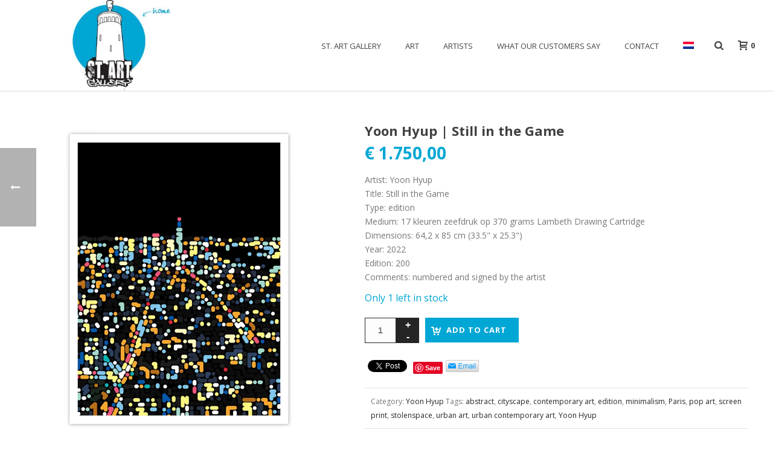

--- FILE ---
content_type: text/html; charset=UTF-8
request_url: https://st-artgallery.nl/en/art/yoon-hyup-still-in-the-game/
body_size: 25360
content:
<!DOCTYPE html>
<html lang="en-US" >
<head>
		<meta charset="UTF-8" /><meta name="viewport" content="width=device-width, initial-scale=1.0, minimum-scale=1.0, maximum-scale=1.0, user-scalable=0" /><meta http-equiv="X-UA-Compatible" content="IE=edge,chrome=1" /><meta name="format-detection" content="telephone=no"><title>Yoon Hyup | Still in the Game &#8211; St. Art Gallery</title>
<link crossorigin data-rocket-preconnect href="https://apis.google.com" rel="preconnect">
<link crossorigin data-rocket-preconnect href="https://assets.pinterest.com" rel="preconnect">
<link crossorigin data-rocket-preconnect href="https://www.google-analytics.com" rel="preconnect">
<link crossorigin data-rocket-preconnect href="https://platform.stumbleupon.com" rel="preconnect">
<link crossorigin data-rocket-preconnect href="https://secure.assets.tumblr.com" rel="preconnect">
<link crossorigin data-rocket-preconnect href="https://platform.twitter.com" rel="preconnect">
<link crossorigin data-rocket-preconnect href="https://connect.facebook.net" rel="preconnect">
<link crossorigin data-rocket-preconnect href="https://fonts.googleapis.com" rel="preconnect">
<link crossorigin data-rocket-preconnect href="https://accounts.google.com" rel="preconnect"><link rel="preload" data-rocket-preload as="image" href="https://st-artgallery.nl/wp-content/uploads/2022/11/stillinthegame2022.jpg-1000x1000.webp" imagesrcset="https://st-artgallery.nl/wp-content/uploads/2022/11/stillinthegame2022.jpg-1000x1000.webp 1000w, https://st-artgallery.nl/wp-content/uploads/2022/11/stillinthegame2022.jpg-480x480.webp 480w, https://st-artgallery.nl/wp-content/uploads/2022/11/stillinthegame2022.jpg-305x305.webp 305w, https://st-artgallery.nl/wp-content/uploads/2022/11/stillinthegame2022.jpg-120x120.webp 120w, https://st-artgallery.nl/wp-content/uploads/2022/11/stillinthegame2022.jpg-768x768.webp 768w, https://st-artgallery.nl/wp-content/uploads/2022/11/stillinthegame2022.jpg-125x125.webp 125w, https://st-artgallery.nl/wp-content/uploads/2022/11/stillinthegame2022.jpg-75x75.webp 75w, https://st-artgallery.nl/wp-content/uploads/2022/11/stillinthegame2022.jpg-500x500.webp 500w, https://st-artgallery.nl/wp-content/uploads/2022/11/stillinthegame2022.jpg-330x330.webp 330w, https://st-artgallery.nl/wp-content/uploads/2022/11/stillinthegame2022.jpg-660x660.webp 660w, https://st-artgallery.nl/wp-content/uploads/2022/11/stillinthegame2022.jpg-100x100.webp 100w, https://st-artgallery.nl/wp-content/uploads/2022/11/stillinthegame2022.jpg-50x50.webp 50w, https://st-artgallery.nl/wp-content/uploads/2022/11/stillinthegame2022.jpg-600x600.webp 600w, https://st-artgallery.nl/wp-content/uploads/2022/11/stillinthegame2022.jpg.webp 1100w" imagesizes="(max-width: 1000px) 100vw, 1000px" fetchpriority="high">
<script type="text/javascript">var ajaxurl = "https://st-artgallery.nl/wp-admin/admin-ajax.php";</script><meta name='robots' content='max-image-preview:large' />
<link rel="alternate" hreflang="nl-nl" href="https://st-artgallery.nl/kunstwerk/yoon-hyup-still-in-the-game/" />
<link rel="alternate" hreflang="en-us" href="https://st-artgallery.nl/en/art/yoon-hyup-still-in-the-game/" />
<link rel="alternate" hreflang="x-default" href="https://st-artgallery.nl/kunstwerk/yoon-hyup-still-in-the-game/" />

		<style id="critical-path-css" type="text/css">
			body,html{width:100%;height:100%;margin:0;padding:0}.page-preloader{top:0;left:0;z-index:999;position:fixed;height:100%;width:100%;text-align:center}.preloader-preview-area{animation-delay:-.2s;top:50%;-ms-transform:translateY(100%);transform:translateY(100%);margin-top:10px;max-height:calc(50% - 20px);opacity:1;width:100%;text-align:center;position:absolute}.preloader-logo{max-width:90%;top:50%;-ms-transform:translateY(-100%);transform:translateY(-100%);margin:-10px auto 0 auto;max-height:calc(50% - 20px);opacity:1;position:relative}.ball-pulse>div{width:15px;height:15px;border-radius:100%;margin:2px;animation-fill-mode:both;display:inline-block;animation:ball-pulse .75s infinite cubic-bezier(.2,.68,.18,1.08)}.ball-pulse>div:nth-child(1){animation-delay:-.36s}.ball-pulse>div:nth-child(2){animation-delay:-.24s}.ball-pulse>div:nth-child(3){animation-delay:-.12s}@keyframes ball-pulse{0%{transform:scale(1);opacity:1}45%{transform:scale(.1);opacity:.7}80%{transform:scale(1);opacity:1}}.ball-clip-rotate-pulse{position:relative;-ms-transform:translateY(-15px) translateX(-10px);transform:translateY(-15px) translateX(-10px);display:inline-block}.ball-clip-rotate-pulse>div{animation-fill-mode:both;position:absolute;top:0;left:0;border-radius:100%}.ball-clip-rotate-pulse>div:first-child{height:36px;width:36px;top:7px;left:-7px;animation:ball-clip-rotate-pulse-scale 1s 0s cubic-bezier(.09,.57,.49,.9) infinite}.ball-clip-rotate-pulse>div:last-child{position:absolute;width:50px;height:50px;left:-16px;top:-2px;background:0 0;border:2px solid;animation:ball-clip-rotate-pulse-rotate 1s 0s cubic-bezier(.09,.57,.49,.9) infinite;animation-duration:1s}@keyframes ball-clip-rotate-pulse-rotate{0%{transform:rotate(0) scale(1)}50%{transform:rotate(180deg) scale(.6)}100%{transform:rotate(360deg) scale(1)}}@keyframes ball-clip-rotate-pulse-scale{30%{transform:scale(.3)}100%{transform:scale(1)}}@keyframes square-spin{25%{transform:perspective(100px) rotateX(180deg) rotateY(0)}50%{transform:perspective(100px) rotateX(180deg) rotateY(180deg)}75%{transform:perspective(100px) rotateX(0) rotateY(180deg)}100%{transform:perspective(100px) rotateX(0) rotateY(0)}}.square-spin{display:inline-block}.square-spin>div{animation-fill-mode:both;width:50px;height:50px;animation:square-spin 3s 0s cubic-bezier(.09,.57,.49,.9) infinite}.cube-transition{position:relative;-ms-transform:translate(-25px,-25px);transform:translate(-25px,-25px);display:inline-block}.cube-transition>div{animation-fill-mode:both;width:15px;height:15px;position:absolute;top:-5px;left:-5px;animation:cube-transition 1.6s 0s infinite ease-in-out}.cube-transition>div:last-child{animation-delay:-.8s}@keyframes cube-transition{25%{transform:translateX(50px) scale(.5) rotate(-90deg)}50%{transform:translate(50px,50px) rotate(-180deg)}75%{transform:translateY(50px) scale(.5) rotate(-270deg)}100%{transform:rotate(-360deg)}}.ball-scale>div{border-radius:100%;margin:2px;animation-fill-mode:both;display:inline-block;height:60px;width:60px;animation:ball-scale 1s 0s ease-in-out infinite}@keyframes ball-scale{0%{transform:scale(0)}100%{transform:scale(1);opacity:0}}.line-scale>div{animation-fill-mode:both;display:inline-block;width:5px;height:50px;border-radius:2px;margin:2px}.line-scale>div:nth-child(1){animation:line-scale 1s -.5s infinite cubic-bezier(.2,.68,.18,1.08)}.line-scale>div:nth-child(2){animation:line-scale 1s -.4s infinite cubic-bezier(.2,.68,.18,1.08)}.line-scale>div:nth-child(3){animation:line-scale 1s -.3s infinite cubic-bezier(.2,.68,.18,1.08)}.line-scale>div:nth-child(4){animation:line-scale 1s -.2s infinite cubic-bezier(.2,.68,.18,1.08)}.line-scale>div:nth-child(5){animation:line-scale 1s -.1s infinite cubic-bezier(.2,.68,.18,1.08)}@keyframes line-scale{0%{transform:scaley(1)}50%{transform:scaley(.4)}100%{transform:scaley(1)}}.ball-scale-multiple{position:relative;-ms-transform:translateY(30px);transform:translateY(30px);display:inline-block}.ball-scale-multiple>div{border-radius:100%;animation-fill-mode:both;margin:2px;position:absolute;left:-30px;top:0;opacity:0;margin:0;width:50px;height:50px;animation:ball-scale-multiple 1s 0s linear infinite}.ball-scale-multiple>div:nth-child(2){animation-delay:-.2s}.ball-scale-multiple>div:nth-child(3){animation-delay:-.2s}@keyframes ball-scale-multiple{0%{transform:scale(0);opacity:0}5%{opacity:1}100%{transform:scale(1);opacity:0}}.ball-pulse-sync{display:inline-block}.ball-pulse-sync>div{width:15px;height:15px;border-radius:100%;margin:2px;animation-fill-mode:both;display:inline-block}.ball-pulse-sync>div:nth-child(1){animation:ball-pulse-sync .6s -.21s infinite ease-in-out}.ball-pulse-sync>div:nth-child(2){animation:ball-pulse-sync .6s -.14s infinite ease-in-out}.ball-pulse-sync>div:nth-child(3){animation:ball-pulse-sync .6s -70ms infinite ease-in-out}@keyframes ball-pulse-sync{33%{transform:translateY(10px)}66%{transform:translateY(-10px)}100%{transform:translateY(0)}}.transparent-circle{display:inline-block;border-top:.5em solid rgba(255,255,255,.2);border-right:.5em solid rgba(255,255,255,.2);border-bottom:.5em solid rgba(255,255,255,.2);border-left:.5em solid #fff;transform:translateZ(0);animation:transparent-circle 1.1s infinite linear;width:50px;height:50px;border-radius:50%}.transparent-circle:after{border-radius:50%;width:10em;height:10em}@keyframes transparent-circle{0%{transform:rotate(0)}100%{transform:rotate(360deg)}}.ball-spin-fade-loader{position:relative;top:-10px;left:-10px;display:inline-block}.ball-spin-fade-loader>div{width:15px;height:15px;border-radius:100%;margin:2px;animation-fill-mode:both;position:absolute;animation:ball-spin-fade-loader 1s infinite linear}.ball-spin-fade-loader>div:nth-child(1){top:25px;left:0;animation-delay:-.84s;-webkit-animation-delay:-.84s}.ball-spin-fade-loader>div:nth-child(2){top:17.05px;left:17.05px;animation-delay:-.72s;-webkit-animation-delay:-.72s}.ball-spin-fade-loader>div:nth-child(3){top:0;left:25px;animation-delay:-.6s;-webkit-animation-delay:-.6s}.ball-spin-fade-loader>div:nth-child(4){top:-17.05px;left:17.05px;animation-delay:-.48s;-webkit-animation-delay:-.48s}.ball-spin-fade-loader>div:nth-child(5){top:-25px;left:0;animation-delay:-.36s;-webkit-animation-delay:-.36s}.ball-spin-fade-loader>div:nth-child(6){top:-17.05px;left:-17.05px;animation-delay:-.24s;-webkit-animation-delay:-.24s}.ball-spin-fade-loader>div:nth-child(7){top:0;left:-25px;animation-delay:-.12s;-webkit-animation-delay:-.12s}.ball-spin-fade-loader>div:nth-child(8){top:17.05px;left:-17.05px;animation-delay:0s;-webkit-animation-delay:0s}@keyframes ball-spin-fade-loader{50%{opacity:.3;transform:scale(.4)}100%{opacity:1;transform:scale(1)}}		</style>

		<link rel="alternate" type="application/rss+xml" title="St. Art Gallery &raquo; Feed" href="https://st-artgallery.nl/en/feed/" />
<link rel="alternate" type="application/rss+xml" title="St. Art Gallery &raquo; Comments Feed" href="https://st-artgallery.nl/en/comments/feed/" />

<link rel="shortcut icon" href="https://st-artgallery.nl/wp-content/uploads/favicon.ico"  />
<link rel="alternate" type="application/rss+xml" title="St. Art Gallery &raquo; Yoon Hyup | Still in the Game Comments Feed" href="https://st-artgallery.nl/en/art/yoon-hyup-still-in-the-game/feed/" />
<script type="text/javascript">window.abb = {};php = {};window.PHP = {};PHP.ajax = "https://st-artgallery.nl/wp-admin/admin-ajax.php";PHP.wp_p_id = "9511";var mk_header_parallax, mk_banner_parallax, mk_page_parallax, mk_footer_parallax, mk_body_parallax;var mk_images_dir = "https://st-artgallery.nl/wp-content/themes/jupiter/assets/images",mk_theme_js_path = "https://st-artgallery.nl/wp-content/themes/jupiter/assets/js",mk_theme_dir = "https://st-artgallery.nl/wp-content/themes/jupiter",mk_captcha_placeholder = "Enter Captcha",mk_captcha_invalid_txt = "Invalid. Try again.",mk_captcha_correct_txt = "Captcha correct.",mk_responsive_nav_width = 1140,mk_vertical_header_back = "Back",mk_vertical_header_anim = "1",mk_check_rtl = true,mk_grid_width = 1240,mk_ajax_search_option = "fullscreen_search",mk_preloader_bg_color = "#ffffff",mk_accent_color = "#00a7d4",mk_go_to_top =  "false",mk_smooth_scroll =  "true",mk_show_background_video =  "true",mk_preloader_bar_color = "#00a7d4",mk_preloader_logo = "http://st-artgallery.nl/wp-content/uploads/startgallery-logo-kl.jpg";var mk_header_parallax = false,mk_banner_parallax = false,mk_footer_parallax = false,mk_body_parallax = false,mk_no_more_posts = "No More Posts",mk_typekit_id   = "",mk_google_fonts = ["Open Sans:100italic,200italic,300italic,400italic,500italic,600italic,700italic,800italic,900italic,100,200,300,400,500,600,700,800,900","Covered By Your Grace:100italic,200italic,300italic,400italic,500italic,600italic,700italic,800italic,900italic,100,200,300,400,500,600,700,800,900"],mk_global_lazyload = true;</script><link rel="alternate" title="oEmbed (JSON)" type="application/json+oembed" href="https://st-artgallery.nl/en/wp-json/oembed/1.0/embed?url=https%3A%2F%2Fst-artgallery.nl%2Fen%2Fart%2Fyoon-hyup-still-in-the-game%2F" />
<link rel="alternate" title="oEmbed (XML)" type="text/xml+oembed" href="https://st-artgallery.nl/en/wp-json/oembed/1.0/embed?url=https%3A%2F%2Fst-artgallery.nl%2Fen%2Fart%2Fyoon-hyup-still-in-the-game%2F&#038;format=xml" />
<style id='wp-img-auto-sizes-contain-inline-css' type='text/css'>
img:is([sizes=auto i],[sizes^="auto," i]){contain-intrinsic-size:3000px 1500px}
/*# sourceURL=wp-img-auto-sizes-contain-inline-css */
</style>
<link rel='stylesheet' id='svc-fontawosem-css-css' href='https://st-artgallery.nl/wp-content/plugins/svc-woo-grid-addon/assets/css/font-awesome.min.css?ver=6.9' type='text/css' media='all' />
<link rel='stylesheet' id='svc-front-css-css' href='https://st-artgallery.nl/wp-content/plugins/svc-woo-grid-addon/assets/css/front.css?ver=6.9' type='text/css' media='all' />
<link rel='stylesheet' id='sbi_styles-css' href='https://st-artgallery.nl/wp-content/plugins/instagram-feed/css/sbi-styles.min.css?ver=6.10.0' type='text/css' media='all' />
<link rel='stylesheet' id='wp-block-library-css' href='https://st-artgallery.nl/wp-includes/css/dist/block-library/style.min.css?ver=6.9' type='text/css' media='all' />
<link rel='stylesheet' id='wc-blocks-style-css' href='https://st-artgallery.nl/wp-content/plugins/woocommerce/assets/client/blocks/wc-blocks.css?ver=wc-10.4.3' type='text/css' media='all' />
<style id='global-styles-inline-css' type='text/css'>
:root{--wp--preset--aspect-ratio--square: 1;--wp--preset--aspect-ratio--4-3: 4/3;--wp--preset--aspect-ratio--3-4: 3/4;--wp--preset--aspect-ratio--3-2: 3/2;--wp--preset--aspect-ratio--2-3: 2/3;--wp--preset--aspect-ratio--16-9: 16/9;--wp--preset--aspect-ratio--9-16: 9/16;--wp--preset--color--black: #000000;--wp--preset--color--cyan-bluish-gray: #abb8c3;--wp--preset--color--white: #ffffff;--wp--preset--color--pale-pink: #f78da7;--wp--preset--color--vivid-red: #cf2e2e;--wp--preset--color--luminous-vivid-orange: #ff6900;--wp--preset--color--luminous-vivid-amber: #fcb900;--wp--preset--color--light-green-cyan: #7bdcb5;--wp--preset--color--vivid-green-cyan: #00d084;--wp--preset--color--pale-cyan-blue: #8ed1fc;--wp--preset--color--vivid-cyan-blue: #0693e3;--wp--preset--color--vivid-purple: #9b51e0;--wp--preset--gradient--vivid-cyan-blue-to-vivid-purple: linear-gradient(135deg,rgb(6,147,227) 0%,rgb(155,81,224) 100%);--wp--preset--gradient--light-green-cyan-to-vivid-green-cyan: linear-gradient(135deg,rgb(122,220,180) 0%,rgb(0,208,130) 100%);--wp--preset--gradient--luminous-vivid-amber-to-luminous-vivid-orange: linear-gradient(135deg,rgb(252,185,0) 0%,rgb(255,105,0) 100%);--wp--preset--gradient--luminous-vivid-orange-to-vivid-red: linear-gradient(135deg,rgb(255,105,0) 0%,rgb(207,46,46) 100%);--wp--preset--gradient--very-light-gray-to-cyan-bluish-gray: linear-gradient(135deg,rgb(238,238,238) 0%,rgb(169,184,195) 100%);--wp--preset--gradient--cool-to-warm-spectrum: linear-gradient(135deg,rgb(74,234,220) 0%,rgb(151,120,209) 20%,rgb(207,42,186) 40%,rgb(238,44,130) 60%,rgb(251,105,98) 80%,rgb(254,248,76) 100%);--wp--preset--gradient--blush-light-purple: linear-gradient(135deg,rgb(255,206,236) 0%,rgb(152,150,240) 100%);--wp--preset--gradient--blush-bordeaux: linear-gradient(135deg,rgb(254,205,165) 0%,rgb(254,45,45) 50%,rgb(107,0,62) 100%);--wp--preset--gradient--luminous-dusk: linear-gradient(135deg,rgb(255,203,112) 0%,rgb(199,81,192) 50%,rgb(65,88,208) 100%);--wp--preset--gradient--pale-ocean: linear-gradient(135deg,rgb(255,245,203) 0%,rgb(182,227,212) 50%,rgb(51,167,181) 100%);--wp--preset--gradient--electric-grass: linear-gradient(135deg,rgb(202,248,128) 0%,rgb(113,206,126) 100%);--wp--preset--gradient--midnight: linear-gradient(135deg,rgb(2,3,129) 0%,rgb(40,116,252) 100%);--wp--preset--font-size--small: 13px;--wp--preset--font-size--medium: 20px;--wp--preset--font-size--large: 36px;--wp--preset--font-size--x-large: 42px;--wp--preset--spacing--20: 0.44rem;--wp--preset--spacing--30: 0.67rem;--wp--preset--spacing--40: 1rem;--wp--preset--spacing--50: 1.5rem;--wp--preset--spacing--60: 2.25rem;--wp--preset--spacing--70: 3.38rem;--wp--preset--spacing--80: 5.06rem;--wp--preset--shadow--natural: 6px 6px 9px rgba(0, 0, 0, 0.2);--wp--preset--shadow--deep: 12px 12px 50px rgba(0, 0, 0, 0.4);--wp--preset--shadow--sharp: 6px 6px 0px rgba(0, 0, 0, 0.2);--wp--preset--shadow--outlined: 6px 6px 0px -3px rgb(255, 255, 255), 6px 6px rgb(0, 0, 0);--wp--preset--shadow--crisp: 6px 6px 0px rgb(0, 0, 0);}:where(.is-layout-flex){gap: 0.5em;}:where(.is-layout-grid){gap: 0.5em;}body .is-layout-flex{display: flex;}.is-layout-flex{flex-wrap: wrap;align-items: center;}.is-layout-flex > :is(*, div){margin: 0;}body .is-layout-grid{display: grid;}.is-layout-grid > :is(*, div){margin: 0;}:where(.wp-block-columns.is-layout-flex){gap: 2em;}:where(.wp-block-columns.is-layout-grid){gap: 2em;}:where(.wp-block-post-template.is-layout-flex){gap: 1.25em;}:where(.wp-block-post-template.is-layout-grid){gap: 1.25em;}.has-black-color{color: var(--wp--preset--color--black) !important;}.has-cyan-bluish-gray-color{color: var(--wp--preset--color--cyan-bluish-gray) !important;}.has-white-color{color: var(--wp--preset--color--white) !important;}.has-pale-pink-color{color: var(--wp--preset--color--pale-pink) !important;}.has-vivid-red-color{color: var(--wp--preset--color--vivid-red) !important;}.has-luminous-vivid-orange-color{color: var(--wp--preset--color--luminous-vivid-orange) !important;}.has-luminous-vivid-amber-color{color: var(--wp--preset--color--luminous-vivid-amber) !important;}.has-light-green-cyan-color{color: var(--wp--preset--color--light-green-cyan) !important;}.has-vivid-green-cyan-color{color: var(--wp--preset--color--vivid-green-cyan) !important;}.has-pale-cyan-blue-color{color: var(--wp--preset--color--pale-cyan-blue) !important;}.has-vivid-cyan-blue-color{color: var(--wp--preset--color--vivid-cyan-blue) !important;}.has-vivid-purple-color{color: var(--wp--preset--color--vivid-purple) !important;}.has-black-background-color{background-color: var(--wp--preset--color--black) !important;}.has-cyan-bluish-gray-background-color{background-color: var(--wp--preset--color--cyan-bluish-gray) !important;}.has-white-background-color{background-color: var(--wp--preset--color--white) !important;}.has-pale-pink-background-color{background-color: var(--wp--preset--color--pale-pink) !important;}.has-vivid-red-background-color{background-color: var(--wp--preset--color--vivid-red) !important;}.has-luminous-vivid-orange-background-color{background-color: var(--wp--preset--color--luminous-vivid-orange) !important;}.has-luminous-vivid-amber-background-color{background-color: var(--wp--preset--color--luminous-vivid-amber) !important;}.has-light-green-cyan-background-color{background-color: var(--wp--preset--color--light-green-cyan) !important;}.has-vivid-green-cyan-background-color{background-color: var(--wp--preset--color--vivid-green-cyan) !important;}.has-pale-cyan-blue-background-color{background-color: var(--wp--preset--color--pale-cyan-blue) !important;}.has-vivid-cyan-blue-background-color{background-color: var(--wp--preset--color--vivid-cyan-blue) !important;}.has-vivid-purple-background-color{background-color: var(--wp--preset--color--vivid-purple) !important;}.has-black-border-color{border-color: var(--wp--preset--color--black) !important;}.has-cyan-bluish-gray-border-color{border-color: var(--wp--preset--color--cyan-bluish-gray) !important;}.has-white-border-color{border-color: var(--wp--preset--color--white) !important;}.has-pale-pink-border-color{border-color: var(--wp--preset--color--pale-pink) !important;}.has-vivid-red-border-color{border-color: var(--wp--preset--color--vivid-red) !important;}.has-luminous-vivid-orange-border-color{border-color: var(--wp--preset--color--luminous-vivid-orange) !important;}.has-luminous-vivid-amber-border-color{border-color: var(--wp--preset--color--luminous-vivid-amber) !important;}.has-light-green-cyan-border-color{border-color: var(--wp--preset--color--light-green-cyan) !important;}.has-vivid-green-cyan-border-color{border-color: var(--wp--preset--color--vivid-green-cyan) !important;}.has-pale-cyan-blue-border-color{border-color: var(--wp--preset--color--pale-cyan-blue) !important;}.has-vivid-cyan-blue-border-color{border-color: var(--wp--preset--color--vivid-cyan-blue) !important;}.has-vivid-purple-border-color{border-color: var(--wp--preset--color--vivid-purple) !important;}.has-vivid-cyan-blue-to-vivid-purple-gradient-background{background: var(--wp--preset--gradient--vivid-cyan-blue-to-vivid-purple) !important;}.has-light-green-cyan-to-vivid-green-cyan-gradient-background{background: var(--wp--preset--gradient--light-green-cyan-to-vivid-green-cyan) !important;}.has-luminous-vivid-amber-to-luminous-vivid-orange-gradient-background{background: var(--wp--preset--gradient--luminous-vivid-amber-to-luminous-vivid-orange) !important;}.has-luminous-vivid-orange-to-vivid-red-gradient-background{background: var(--wp--preset--gradient--luminous-vivid-orange-to-vivid-red) !important;}.has-very-light-gray-to-cyan-bluish-gray-gradient-background{background: var(--wp--preset--gradient--very-light-gray-to-cyan-bluish-gray) !important;}.has-cool-to-warm-spectrum-gradient-background{background: var(--wp--preset--gradient--cool-to-warm-spectrum) !important;}.has-blush-light-purple-gradient-background{background: var(--wp--preset--gradient--blush-light-purple) !important;}.has-blush-bordeaux-gradient-background{background: var(--wp--preset--gradient--blush-bordeaux) !important;}.has-luminous-dusk-gradient-background{background: var(--wp--preset--gradient--luminous-dusk) !important;}.has-pale-ocean-gradient-background{background: var(--wp--preset--gradient--pale-ocean) !important;}.has-electric-grass-gradient-background{background: var(--wp--preset--gradient--electric-grass) !important;}.has-midnight-gradient-background{background: var(--wp--preset--gradient--midnight) !important;}.has-small-font-size{font-size: var(--wp--preset--font-size--small) !important;}.has-medium-font-size{font-size: var(--wp--preset--font-size--medium) !important;}.has-large-font-size{font-size: var(--wp--preset--font-size--large) !important;}.has-x-large-font-size{font-size: var(--wp--preset--font-size--x-large) !important;}
/*# sourceURL=global-styles-inline-css */
</style>

<style id='classic-theme-styles-inline-css' type='text/css'>
/*! This file is auto-generated */
.wp-block-button__link{color:#fff;background-color:#32373c;border-radius:9999px;box-shadow:none;text-decoration:none;padding:calc(.667em + 2px) calc(1.333em + 2px);font-size:1.125em}.wp-block-file__button{background:#32373c;color:#fff;text-decoration:none}
/*# sourceURL=/wp-includes/css/classic-themes.min.css */
</style>
<link rel='stylesheet' id='photoswipe-css' href='https://st-artgallery.nl/wp-content/plugins/woocommerce/assets/css/photoswipe/photoswipe.min.css?ver=10.4.3' type='text/css' media='all' />
<link rel='stylesheet' id='photoswipe-default-skin-css' href='https://st-artgallery.nl/wp-content/plugins/woocommerce/assets/css/photoswipe/default-skin/default-skin.min.css?ver=10.4.3' type='text/css' media='all' />
<link rel='stylesheet' id='woocommerce-override-css' href='https://st-artgallery.nl/wp-content/themes/jupiter/assets/stylesheet/plugins/min/woocommerce.css?ver=6.9' type='text/css' media='all' />
<style id='woocommerce-inline-inline-css' type='text/css'>
.woocommerce form .form-row .required { visibility: visible; }
/*# sourceURL=woocommerce-inline-inline-css */
</style>
<link rel='stylesheet' id='wpml-legacy-horizontal-list-0-css' href='https://st-artgallery.nl/wp-content/plugins/sitepress-multilingual-cms/templates/language-switchers/legacy-list-horizontal/style.min.css?ver=1' type='text/css' media='all' />
<style id='wpml-legacy-horizontal-list-0-inline-css' type='text/css'>
.wpml-ls-statics-shortcode_actions{background-color:#eeeeee;}.wpml-ls-statics-shortcode_actions, .wpml-ls-statics-shortcode_actions .wpml-ls-sub-menu, .wpml-ls-statics-shortcode_actions a {border-color:#cdcdcd;}.wpml-ls-statics-shortcode_actions a, .wpml-ls-statics-shortcode_actions .wpml-ls-sub-menu a, .wpml-ls-statics-shortcode_actions .wpml-ls-sub-menu a:link, .wpml-ls-statics-shortcode_actions li:not(.wpml-ls-current-language) .wpml-ls-link, .wpml-ls-statics-shortcode_actions li:not(.wpml-ls-current-language) .wpml-ls-link:link {color:#444444;background-color:#ffffff;}.wpml-ls-statics-shortcode_actions .wpml-ls-sub-menu a:hover,.wpml-ls-statics-shortcode_actions .wpml-ls-sub-menu a:focus, .wpml-ls-statics-shortcode_actions .wpml-ls-sub-menu a:link:hover, .wpml-ls-statics-shortcode_actions .wpml-ls-sub-menu a:link:focus {color:#000000;background-color:#eeeeee;}.wpml-ls-statics-shortcode_actions .wpml-ls-current-language > a {color:#444444;background-color:#ffffff;}.wpml-ls-statics-shortcode_actions .wpml-ls-current-language:hover>a, .wpml-ls-statics-shortcode_actions .wpml-ls-current-language>a:focus {color:#000000;background-color:#eeeeee;}
/*# sourceURL=wpml-legacy-horizontal-list-0-inline-css */
</style>
<link rel='stylesheet' id='wpml-menu-item-0-css' href='https://st-artgallery.nl/wp-content/plugins/sitepress-multilingual-cms/templates/language-switchers/menu-item/style.min.css?ver=1' type='text/css' media='all' />
<link rel='stylesheet' id='cms-navigation-style-base-css' href='https://st-artgallery.nl/wp-content/plugins/wpml-cms-nav/res/css/cms-navigation-base.css?ver=1.5.6' type='text/css' media='screen' />
<link rel='stylesheet' id='cms-navigation-style-css' href='https://st-artgallery.nl/wp-content/plugins/wpml-cms-nav/res/css/cms-navigation.css?ver=1.5.6' type='text/css' media='screen' />
<link rel='stylesheet' id='theme-styles-css' href='https://st-artgallery.nl/wp-content/themes/jupiter/assets/stylesheet/min/full-styles.6.12.2.css?ver=1740143517' type='text/css' media='all' />
<style id='theme-styles-inline-css' type='text/css'>

			#wpadminbar {
				-webkit-backface-visibility: hidden;
				backface-visibility: hidden;
				-webkit-perspective: 1000;
				-ms-perspective: 1000;
				perspective: 1000;
				-webkit-transform: translateZ(0px);
				-ms-transform: translateZ(0px);
				transform: translateZ(0px);
			}
			@media screen and (max-width: 600px) {
				#wpadminbar {
					position: fixed !important;
				}
			}
		
body { transform:unset;background-color:#fff;background-image:url(https://st-artgallery.nl/wp-content/uploads/bg_lijn.jpeg);background-repeat:repeat;background-position:left top;background-attachment:scroll; } .hb-custom-header #mk-page-introduce, .mk-header { transform:unset;background-color:#f7f7f7;background-repeat:repeat;background-attachment:fixed; } .hb-custom-header > div, .mk-header-bg { transform:unset;background-color:#fff; } .mk-classic-nav-bg { transform:unset;background-color:#fff; } .master-holder-bg { transform:unset;background-color:#fff; } #mk-footer { transform:unset;background-color:#ffffff; } #mk-boxed-layout { -webkit-box-shadow:0 0 0px rgba(0, 0, 0, 0); -moz-box-shadow:0 0 0px rgba(0, 0, 0, 0); box-shadow:0 0 0px rgba(0, 0, 0, 0); } .mk-news-tab .mk-tabs-tabs .is-active a, .mk-fancy-title.pattern-style span, .mk-fancy-title.pattern-style.color-gradient span:after, .page-bg-color { background-color:#fff; } .page-title { font-size:20px; color:#4d4d4d; text-transform:uppercase; font-weight:inherit; letter-spacing:2px; } .page-subtitle { font-size:14px; line-height:100%; color:#a3a3a3; font-size:14px; text-transform:none; } .mk-header { border-bottom:1px solid #ededed; } .header-style-1 .mk-header-padding-wrapper, .header-style-2 .mk-header-padding-wrapper, .header-style-3 .mk-header-padding-wrapper { padding-top:151px; } .mk-process-steps[max-width~="950px"] ul::before { display:none !important; } .mk-process-steps[max-width~="950px"] li { margin-bottom:30px !important; width:100% !important; text-align:center; } .mk-event-countdown-ul[max-width~="750px"] li { width:90%; display:block; margin:0 auto 15px; } body { font-family:Arial, Helvetica, sans-serif } body { font-family:Open Sans } h6 { font-family:Covered By Your Grace } @font-face { font-family:'star'; src:url('https://st-artgallery.nl/wp-content/themes/jupiter/assets/stylesheet/fonts/star/font.eot'); src:url('https://st-artgallery.nl/wp-content/themes/jupiter/assets/stylesheet/fonts/star/font.eot?#iefix') format('embedded-opentype'), url('https://st-artgallery.nl/wp-content/themes/jupiter/assets/stylesheet/fonts/star/font.woff') format('woff'), url('https://st-artgallery.nl/wp-content/themes/jupiter/assets/stylesheet/fonts/star/font.ttf') format('truetype'), url('https://st-artgallery.nl/wp-content/themes/jupiter/assets/stylesheet/fonts/star/font.svg#star') format('svg'); font-weight:normal; font-style:normal; } @font-face { font-family:'WooCommerce'; src:url('https://st-artgallery.nl/wp-content/themes/jupiter/assets/stylesheet/fonts/woocommerce/font.eot'); src:url('https://st-artgallery.nl/wp-content/themes/jupiter/assets/stylesheet/fonts/woocommerce/font.eot?#iefix') format('embedded-opentype'), url('https://st-artgallery.nl/wp-content/themes/jupiter/assets/stylesheet/fonts/woocommerce/font.woff') format('woff'), url('https://st-artgallery.nl/wp-content/themes/jupiter/assets/stylesheet/fonts/woocommerce/font.ttf') format('truetype'), url('https://st-artgallery.nl/wp-content/themes/jupiter/assets/stylesheet/fonts/woocommerce/font.svg#WooCommerce') format('svg'); font-weight:normal; font-style:normal; }span.covered { font-family:'Covered By Your Grace'; font-size:24px; } .product_meta.meta { float:left } .page-subtitle { display:none !important; } span.woocommerce-Price-amount.amount { color:#00A7D4; } .single-product .entry-summary span.title { font-size:14px !important; font-weight:400 !important; }
/*# sourceURL=theme-styles-inline-css */
</style>
<link rel='stylesheet' id='mkhb-render-css' href='https://st-artgallery.nl/wp-content/themes/jupiter/header-builder/includes/assets/css/mkhb-render.css?ver=6.12.2' type='text/css' media='all' />
<link rel='stylesheet' id='mkhb-row-css' href='https://st-artgallery.nl/wp-content/themes/jupiter/header-builder/includes/assets/css/mkhb-row.css?ver=6.12.2' type='text/css' media='all' />
<link rel='stylesheet' id='mkhb-column-css' href='https://st-artgallery.nl/wp-content/themes/jupiter/header-builder/includes/assets/css/mkhb-column.css?ver=6.12.2' type='text/css' media='all' />
<link rel='stylesheet' id='mollie-applepaydirect-css' href='https://st-artgallery.nl/wp-content/plugins/mollie-payments-for-woocommerce/public/css/mollie-applepaydirect.min.css?ver=1766484635' type='text/css' media='screen' />
<link rel='stylesheet' id='theme-options-css' href='https://st-artgallery.nl/wp-content/uploads/mk_assets/theme-options-production-1732041551_en.css?ver=1740483140' type='text/css' media='all' />
<link rel='stylesheet' id='jupiter-donut-shortcodes-css' href='https://st-artgallery.nl/wp-content/plugins/jupiter-donut/assets/css/shortcodes-styles.min.css?ver=1.6.5' type='text/css' media='all' />
<link rel='stylesheet' id='mk-style-css' href='https://st-artgallery.nl/wp-content/themes/jupiter-child/style.css?ver=6.9' type='text/css' media='all' />
<script type="text/template" id="tmpl-variation-template">
	<div class="woocommerce-variation-description">{{{ data.variation.variation_description }}}</div>
	<div class="woocommerce-variation-price">{{{ data.variation.price_html }}}</div>
	<div class="woocommerce-variation-availability">{{{ data.variation.availability_html }}}</div>
</script>
<script type="text/template" id="tmpl-unavailable-variation-template">
	<p role="alert">Sorry, this product is unavailable. Please choose a different combination.</p>
</script>
<script type="text/javascript" data-noptimize='' data-no-minify='' src="https://st-artgallery.nl/wp-content/themes/jupiter/assets/js/plugins/wp-enqueue/min/webfontloader.js?ver=6.9" id="mk-webfontloader-js"></script>
<script type="text/javascript" id="mk-webfontloader-js-after">
/* <![CDATA[ */

WebFontConfig = {
	timeout: 2000
}

if ( mk_typekit_id.length > 0 ) {
	WebFontConfig.typekit = {
		id: mk_typekit_id
	}
}

if ( mk_google_fonts.length > 0 ) {
	WebFontConfig.google = {
		families:  mk_google_fonts
	}
}

if ( (mk_google_fonts.length > 0 || mk_typekit_id.length > 0) && navigator.userAgent.indexOf("Speed Insights") == -1) {
	WebFont.load( WebFontConfig );
}
		
//# sourceURL=mk-webfontloader-js-after
/* ]]> */
</script>
<script type="text/javascript" src="https://st-artgallery.nl/wp-includes/js/jquery/jquery.min.js?ver=3.7.1" id="jquery-core-js"></script>
<script type="text/javascript" src="https://st-artgallery.nl/wp-includes/js/jquery/jquery-migrate.min.js?ver=3.4.1" id="jquery-migrate-js"></script>
<script type="text/javascript" src="https://st-artgallery.nl/wp-includes/js/underscore.min.js?ver=1.13.7" id="underscore-js"></script>
<script type="text/javascript" id="wp-util-js-extra">
/* <![CDATA[ */
var _wpUtilSettings = {"ajax":{"url":"/wp-admin/admin-ajax.php"}};
//# sourceURL=wp-util-js-extra
/* ]]> */
</script>
<script type="text/javascript" src="https://st-artgallery.nl/wp-includes/js/wp-util.min.js?ver=6.9" id="wp-util-js"></script>
<script type="text/javascript" src="https://st-artgallery.nl/wp-content/plugins/woocommerce/assets/js/jquery-blockui/jquery.blockUI.min.js?ver=2.7.0-wc.10.4.3" id="wc-jquery-blockui-js" data-wp-strategy="defer"></script>
<script type="text/javascript" id="wc-add-to-cart-variation-js-extra">
/* <![CDATA[ */
var wc_add_to_cart_variation_params = {"wc_ajax_url":"/en/?wc-ajax=%%endpoint%%","i18n_no_matching_variations_text":"Sorry, no products matched your selection. Please choose a different combination.","i18n_make_a_selection_text":"Please select some product options before adding this product to your cart.","i18n_unavailable_text":"Sorry, this product is unavailable. Please choose a different combination.","i18n_reset_alert_text":"Your selection has been reset. Please select some product options before adding this product to your cart."};
//# sourceURL=wc-add-to-cart-variation-js-extra
/* ]]> */
</script>
<script type="text/javascript" src="https://st-artgallery.nl/wp-content/plugins/woocommerce/assets/js/frontend/add-to-cart-variation.min.js?ver=10.4.3" id="wc-add-to-cart-variation-js" defer="defer" data-wp-strategy="defer"></script>
<script type="text/javascript" id="wc-add-to-cart-js-extra">
/* <![CDATA[ */
var wc_add_to_cart_params = {"ajax_url":"/wp-admin/admin-ajax.php?lang=en","wc_ajax_url":"/en/?wc-ajax=%%endpoint%%","i18n_view_cart":"View cart","cart_url":"https://st-artgallery.nl/en/cart/","is_cart":"","cart_redirect_after_add":"yes"};
//# sourceURL=wc-add-to-cart-js-extra
/* ]]> */
</script>
<script type="text/javascript" src="https://st-artgallery.nl/wp-content/plugins/woocommerce/assets/js/frontend/add-to-cart.min.js?ver=10.4.3" id="wc-add-to-cart-js" data-wp-strategy="defer"></script>
<script type="text/javascript" src="https://st-artgallery.nl/wp-content/plugins/woocommerce/assets/js/zoom/jquery.zoom.min.js?ver=1.7.21-wc.10.4.3" id="wc-zoom-js" defer="defer" data-wp-strategy="defer"></script>
<script type="text/javascript" src="https://st-artgallery.nl/wp-content/plugins/woocommerce/assets/js/flexslider/jquery.flexslider.min.js?ver=2.7.2-wc.10.4.3" id="wc-flexslider-js" defer="defer" data-wp-strategy="defer"></script>
<script type="text/javascript" src="https://st-artgallery.nl/wp-content/plugins/woocommerce/assets/js/photoswipe/photoswipe.min.js?ver=4.1.1-wc.10.4.3" id="wc-photoswipe-js" defer="defer" data-wp-strategy="defer"></script>
<script type="text/javascript" src="https://st-artgallery.nl/wp-content/plugins/woocommerce/assets/js/photoswipe/photoswipe-ui-default.min.js?ver=4.1.1-wc.10.4.3" id="wc-photoswipe-ui-default-js" defer="defer" data-wp-strategy="defer"></script>
<script type="text/javascript" id="wc-single-product-js-extra">
/* <![CDATA[ */
var wc_single_product_params = {"i18n_required_rating_text":"Please select a rating","i18n_rating_options":["1 of 5 stars","2 of 5 stars","3 of 5 stars","4 of 5 stars","5 of 5 stars"],"i18n_product_gallery_trigger_text":"View full-screen image gallery","review_rating_required":"yes","flexslider":{"rtl":false,"animation":"slide","smoothHeight":true,"directionNav":false,"controlNav":"thumbnails","slideshow":false,"animationSpeed":500,"animationLoop":false,"allowOneSlide":false},"zoom_enabled":"1","zoom_options":[],"photoswipe_enabled":"1","photoswipe_options":{"shareEl":false,"closeOnScroll":false,"history":false,"hideAnimationDuration":0,"showAnimationDuration":0},"flexslider_enabled":"1"};
//# sourceURL=wc-single-product-js-extra
/* ]]> */
</script>
<script type="text/javascript" src="https://st-artgallery.nl/wp-content/plugins/woocommerce/assets/js/frontend/single-product.min.js?ver=10.4.3" id="wc-single-product-js" defer="defer" data-wp-strategy="defer"></script>
<script type="text/javascript" src="https://st-artgallery.nl/wp-content/plugins/woocommerce/assets/js/js-cookie/js.cookie.min.js?ver=2.1.4-wc.10.4.3" id="wc-js-cookie-js" defer="defer" data-wp-strategy="defer"></script>
<script type="text/javascript" id="woocommerce-js-extra">
/* <![CDATA[ */
var woocommerce_params = {"ajax_url":"/wp-admin/admin-ajax.php?lang=en","wc_ajax_url":"/en/?wc-ajax=%%endpoint%%","i18n_password_show":"Show password","i18n_password_hide":"Hide password"};
//# sourceURL=woocommerce-js-extra
/* ]]> */
</script>
<script type="text/javascript" src="https://st-artgallery.nl/wp-content/plugins/woocommerce/assets/js/frontend/woocommerce.min.js?ver=10.4.3" id="woocommerce-js" defer="defer" data-wp-strategy="defer"></script>
<script type="text/javascript" src="https://st-artgallery.nl/wp-content/plugins/js_composer/assets/js/vendors/woocommerce-add-to-cart.js?ver=8.7.2" id="vc_woocommerce-add-to-cart-js-js"></script>
<script type="text/javascript" src="https://st-artgallery.nl/wp-content/themes/jupiter/framework/includes/woocommerce-quantity-increment/assets/js/wc-quantity-increment.min.js?ver=6.9" id="wcqi-js-js"></script>
<script type="text/javascript" src="https://st-artgallery.nl/wp-content/themes/jupiter/framework/includes/woocommerce-quantity-increment/assets/js/lib/number-polyfill.min.js?ver=6.9" id="wcqi-number-polyfill-js"></script>
<script></script><link rel="https://api.w.org/" href="https://st-artgallery.nl/en/wp-json/" /><link rel="alternate" title="JSON" type="application/json" href="https://st-artgallery.nl/en/wp-json/wp/v2/product/9511" /><link rel="EditURI" type="application/rsd+xml" title="RSD" href="https://st-artgallery.nl/xmlrpc.php?rsd" />
<meta name="generator" content="WordPress 6.9" />
<meta name="generator" content="WooCommerce 10.4.3" />
<link rel="canonical" href="https://st-artgallery.nl/en/art/yoon-hyup-still-in-the-game/" />
<link rel='shortlink' href='https://st-artgallery.nl/en/?p=9511' />
<meta name="generator" content="WPML ver:4.8.6 stt:39,1;" />
    <style>
	.svc_post_grid_list_container{ display:none;}
	#loader {background-image: url("https://st-artgallery.nl/wp-content/plugins/svc-woo-grid-addon/inc/../addons/post-grid/css/loader.GIF");}
	</style>
    <!-- Open Graph data -->
		  <meta property="og:title" content="Yoon Hyup | Still in the Game" />
		  <meta property="og:type" content="website" />
		  <meta property="og:url" content="https://st-artgallery.nl/en/art/yoon-hyup-still-in-the-game/" />
		  <meta property="og:image" content="https://st-artgallery.nl/wp-content/uploads/2022/11/stillinthegame2022.jpg.webp" />
		  <meta property="og:description" content="" />
		  <meta property="og:site_name" content="St. Art Gallery"/>
		  
		  <!-- Twitter Card data -->
		  <meta name="twitter:card" content="summary">
		  <meta name="twitter:title" content="Yoon Hyup | Still in the Game">
		  <meta name="twitter:description" content="">
		  <!-- Twitter Summary card images must be at least 120x120px -->
		  <meta name="twitter:image" content="https://st-artgallery.nl/wp-content/uploads/2022/11/stillinthegame2022.jpg.webp">
		  
		  <!-- Schema.org markup for Google+ -->
		  <meta itemprop="name" content="Yoon Hyup | Still in the Game">
		  <meta itemprop="description" content="">
		  <meta itemprop="image" content="https://st-artgallery.nl/wp-content/uploads/2022/11/stillinthegame2022.jpg.webp">
		  <script type="text/javascript">
(function(url){
	if(/(?:Chrome\/26\.0\.1410\.63 Safari\/537\.31|WordfenceTestMonBot)/.test(navigator.userAgent)){ return; }
	var addEvent = function(evt, handler) {
		if (window.addEventListener) {
			document.addEventListener(evt, handler, false);
		} else if (window.attachEvent) {
			document.attachEvent('on' + evt, handler);
		}
	};
	var removeEvent = function(evt, handler) {
		if (window.removeEventListener) {
			document.removeEventListener(evt, handler, false);
		} else if (window.detachEvent) {
			document.detachEvent('on' + evt, handler);
		}
	};
	var evts = 'contextmenu dblclick drag dragend dragenter dragleave dragover dragstart drop keydown keypress keyup mousedown mousemove mouseout mouseover mouseup mousewheel scroll'.split(' ');
	var logHuman = function() {
		if (window.wfLogHumanRan) { return; }
		window.wfLogHumanRan = true;
		var wfscr = document.createElement('script');
		wfscr.type = 'text/javascript';
		wfscr.async = true;
		wfscr.src = url + '&r=' + Math.random();
		(document.getElementsByTagName('head')[0]||document.getElementsByTagName('body')[0]).appendChild(wfscr);
		for (var i = 0; i < evts.length; i++) {
			removeEvent(evts[i], logHuman);
		}
	};
	for (var i = 0; i < evts.length; i++) {
		addEvent(evts[i], logHuman);
	}
})('//st-artgallery.nl/en/?wordfence_lh=1&hid=765F35ACF8933D6E9F9CC24826CF4B69');
</script><meta itemprop="author" content="Geoffry van Vugt" /><meta itemprop="datePublished" content="24 November 2022" /><meta itemprop="dateModified" content="24 November 2022" /><meta itemprop="publisher" content="St. Art Gallery" /><meta property="og:site_name" content="St. Art Gallery"/><meta property="og:image" content="https://st-artgallery.nl/wp-content/uploads/2022/11/stillinthegame2022.jpg.webp"/><meta property="og:url" content="https://st-artgallery.nl/en/art/yoon-hyup-still-in-the-game/"/><meta property="og:title" content="Yoon Hyup | Still in the Game"/><meta property="og:description" content=""/><meta property="og:type" content="article"/><script> var isTest = false; </script>	<noscript><style>.woocommerce-product-gallery{ opacity: 1 !important; }</style></noscript>
	<meta name="generator" content="Powered by WPBakery Page Builder - drag and drop page builder for WordPress."/>
		<style type="text/css" id="wp-custom-css">
			span.custom-attributes {
    display: block !important;
}

p.stock.in-stock {
    font-size: 16px;
	 color: #01A7D4 !important; 
	margin-top: 10px;
}		</style>
		<meta name="generator" content="Jupiter Child Theme " /><noscript><style> .wpb_animate_when_almost_visible { opacity: 1; }</style></noscript>	<link rel='stylesheet' id='tt-font-awesome-css' href='https://st-artgallery.nl/wp-content/plugins/testimonials-showcase/resources/font-awesome/css/font-awesome.min.css?ver=6.9' type='text/css' media='all' />
<link rel='stylesheet' id='tt-global-styles-css' href='https://st-artgallery.nl/wp-content/plugins/testimonials-showcase/resources/global.css?ver=6.9' type='text/css' media='all' />
<link rel='stylesheet' id='tt-averagebox-layout-style-css' href='https://st-artgallery.nl/wp-content/plugins/testimonials-showcase/layouts/averagebox/styles.css?ver=6.9' type='text/css' media='all' />
<meta name="generator" content="WP Rocket 3.19.4" data-wpr-features="wpr_preconnect_external_domains wpr_oci wpr_preload_links wpr_desktop" /></head>

<body class="wp-singular product-template-default single single-product postid-9511 wp-theme-jupiter wp-child-theme-jupiter-child mk-boxed-enabled theme-jupiter woocommerce woocommerce-page woocommerce-no-js wpb-js-composer js-comp-ver-8.7.2 vc_responsive" itemscope="itemscope" itemtype="https://schema.org/WebPage"  data-adminbar="">
	
	<!-- Target for scroll anchors to achieve native browser bahaviour + possible enhancements like smooth scrolling -->
	<div  id="top-of-page"></div>

		<div  id="mk-boxed-layout">

			<div id="mk-theme-container" >

				 
    <header data-height='150'
                data-sticky-height='80'
                data-responsive-height='120'
                data-transparent-skin=''
                data-header-style='1'
                data-sticky-style='fixed'
                data-sticky-offset='header' id="mk-header-1" class="mk-header header-style-1 header-align-left  toolbar-false menu-hover-5 sticky-style-fixed  boxed-header " role="banner" itemscope="itemscope" itemtype="https://schema.org/WPHeader" >
                    <div class="mk-header-holder">
                                                <div class="mk-header-inner add-header-height">

                    <div class="mk-header-bg "></div>

                    
                                                <div class="mk-grid header-grid">
                    
                            <div class="mk-header-nav-container one-row-style menu-hover-style-5" role="navigation" itemscope="itemscope" itemtype="https://schema.org/SiteNavigationElement" >
                                <nav class="mk-main-navigation js-main-nav"><ul id="menu-main-engels" class="main-navigation-ul"><li id="menu-item-3840" class="menu-item menu-item-type-custom menu-item-object-custom menu-item-has-children no-mega-menu"><a class="menu-item-link js-smooth-scroll"  href="#">St. Art Gallery</a>
<ul style="" class="sub-menu ">
	<li id="menu-item-3841" class="menu-item menu-item-type-post_type menu-item-object-page"><a class="menu-item-link js-smooth-scroll"  href="https://st-artgallery.nl/en/about-us/">About us</a></li>
	<li id="menu-item-3842" class="menu-item menu-item-type-custom menu-item-object-custom"><a class="menu-item-link js-smooth-scroll" href="https://st-artgallery.nl/agenda">Agenda</a></li>
</ul>
</li>
<li id="menu-item-3843" class="menu-item menu-item-type-custom menu-item-object-custom menu-item-has-children no-mega-menu"><a class="menu-item-link js-smooth-scroll"  href="#">Art</a>
<ul style="" class="sub-menu ">
	<li id="menu-item-5149" class="menu-item menu-item-type-post_type menu-item-object-page current_page_parent"><a class="menu-item-link js-smooth-scroll"  href="https://st-artgallery.nl/en/shop/">All art works</a></li>
	<li id="menu-item-4643" class="menu-item menu-item-type-taxonomy menu-item-object-product_tag"><a class="menu-item-link js-smooth-scroll"  href="https://st-artgallery.nl/en/product-tag/original/">Originals</a></li>
	<li id="menu-item-4645" class="menu-item menu-item-type-taxonomy menu-item-object-product_tag"><a class="menu-item-link js-smooth-scroll"  href="https://st-artgallery.nl/en/product-tag/edition/">Editions</a></li>
	<li id="menu-item-3848" class="menu-item menu-item-type-post_type menu-item-object-page"><a class="menu-item-link js-smooth-scroll"  href="https://st-artgallery.nl/en/sale/">Sale</a></li>
</ul>
</li>
<li id="menu-item-3895" class="menu-item menu-item-type-post_type menu-item-object-page menu-item-has-children has-mega-menu"><a class="menu-item-link js-smooth-scroll"  href="https://st-artgallery.nl/en/artists/">Artists</a>
<ul style="" class="sub-menu mega_col_4">
	<li id="menu-item-3849" class="menu-item menu-item-type-custom menu-item-object-custom menu-item-has-children mega_col_4 mk_mega_first"><div class="megamenu-title">A to C</div>
	<ul style="" class="sub-menu mega_col_4">
		<li id="menu-item-3850" class="menu-item menu-item-type-taxonomy menu-item-object-product_cat"><a class="menu-item-link js-smooth-scroll"  href="https://st-artgallery.nl/en/artist/amos-plaut-en/">Amos Plaut</a></li>
		<li id="menu-item-3851" class="menu-item menu-item-type-taxonomy menu-item-object-product_cat"><a class="menu-item-link js-smooth-scroll"  href="https://st-artgallery.nl/en/artist/andrew-mcattee-en/">Andrew McAttee</a></li>
		<li id="menu-item-3852" class="menu-item menu-item-type-taxonomy menu-item-object-product_cat"><a class="menu-item-link js-smooth-scroll"  href="https://st-artgallery.nl/en/artist/art-van-triest-en/">Art van Triest</a></li>
		<li id="menu-item-3853" class="menu-item menu-item-type-taxonomy menu-item-object-product_cat"><a class="menu-item-link js-smooth-scroll"  href="https://st-artgallery.nl/en/artist/banksy-en/">Banksy</a></li>
		<li id="menu-item-3854" class="menu-item menu-item-type-taxonomy menu-item-object-product_cat"><a class="menu-item-link js-smooth-scroll"  href="https://st-artgallery.nl/en/artist/beejoir-en/">Beejoir</a></li>
		<li id="menu-item-3862" class="menu-item menu-item-type-taxonomy menu-item-object-product_cat"><a class="menu-item-link js-smooth-scroll"  href="https://st-artgallery.nl/en/artist/ben-eine-en/">Ben Eine</a></li>
		<li id="menu-item-5720" class="menu-item menu-item-type-taxonomy menu-item-object-product_cat"><a class="menu-item-link js-smooth-scroll"  href="https://st-artgallery.nl/en/artist/blek-le-rat-en/">Blek le Rat</a></li>
		<li id="menu-item-3856" class="menu-item menu-item-type-taxonomy menu-item-object-product_cat"><a class="menu-item-link js-smooth-scroll"  href="https://st-artgallery.nl/en/artist/charles-krafft-en/">Charles Krafft</a></li>
		<li id="menu-item-7896" class="menu-item menu-item-type-taxonomy menu-item-object-product_cat"><a class="menu-item-link js-smooth-scroll"  href="https://st-artgallery.nl/en/artist/collin-van-der-sluijs-en/">Collin van der Sluijs</a></li>
		<li id="menu-item-3858" class="menu-item menu-item-type-taxonomy menu-item-object-product_cat"><a class="menu-item-link js-smooth-scroll"  href="https://st-artgallery.nl/en/artist/conor-harrington-en/">Conor Harrington</a></li>
	</ul>
</li>
	<li id="menu-item-3857" class="menu-item menu-item-type-custom menu-item-object-custom menu-item-has-children mega_col_4"><div class="megamenu-title">D to J</div>
	<ul style="" class="sub-menu mega_col_4">
		<li id="menu-item-8901" class="menu-item menu-item-type-taxonomy menu-item-object-product_cat"><a class="menu-item-link js-smooth-scroll"  href="https://st-artgallery.nl/en/artist/dolk-en/">Dolk</a></li>
		<li id="menu-item-3860" class="menu-item menu-item-type-taxonomy menu-item-object-product_cat"><a class="menu-item-link js-smooth-scroll"  href="https://st-artgallery.nl/en/artist/dface-en/">D*Face</a></li>
		<li id="menu-item-3861" class="menu-item menu-item-type-taxonomy menu-item-object-product_cat"><a class="menu-item-link js-smooth-scroll"  href="https://st-artgallery.nl/en/artist/ego-leonard-en/">Ego Leonard</a></li>
		<li id="menu-item-8269" class="menu-item menu-item-type-taxonomy menu-item-object-product_cat"><a class="menu-item-link js-smooth-scroll"  href="https://st-artgallery.nl/en/artist/fake-en/">Fake</a></li>
		<li id="menu-item-3863" class="menu-item menu-item-type-taxonomy menu-item-object-product_cat"><a class="menu-item-link js-smooth-scroll"  href="https://st-artgallery.nl/en/artist/fred-george-en/">Fred George</a></li>
		<li id="menu-item-3864" class="menu-item menu-item-type-taxonomy menu-item-object-product_cat"><a class="menu-item-link js-smooth-scroll"  href="https://st-artgallery.nl/en/artist/gonnyglass-en/">GonnyGlass</a></li>
		<li id="menu-item-3865" class="menu-item menu-item-type-taxonomy menu-item-object-product_cat"><a class="menu-item-link js-smooth-scroll"  href="https://st-artgallery.nl/en/artist/hagan-brothers-en/">Hagan Brothers</a></li>
		<li id="menu-item-3866" class="menu-item menu-item-type-taxonomy menu-item-object-product_cat"><a class="menu-item-link js-smooth-scroll"  href="https://st-artgallery.nl/en/artist/henk-schiffmacher-en/">Henk Schiffmacher</a></li>
		<li id="menu-item-3868" class="menu-item menu-item-type-taxonomy menu-item-object-product_cat"><a class="menu-item-link js-smooth-scroll"  href="https://st-artgallery.nl/en/artist/henry-hate-en/">Henry Hate</a></li>
		<li id="menu-item-9420" class="menu-item menu-item-type-taxonomy menu-item-object-product_cat"><a class="menu-item-link js-smooth-scroll"  href="https://st-artgallery.nl/en/artist/invader-en/">Invader</a></li>
		<li id="menu-item-3869" class="menu-item menu-item-type-taxonomy menu-item-object-product_cat"><a class="menu-item-link js-smooth-scroll"  href="https://st-artgallery.nl/en/artist/joe-black-en/">Joe Black</a></li>
		<li id="menu-item-3870" class="menu-item menu-item-type-taxonomy menu-item-object-product_cat"><a class="menu-item-link js-smooth-scroll"  href="https://st-artgallery.nl/en/artist/jorge-rodriguez-gerada-en/">Jorge Rodriguez-Gerada</a></li>
	</ul>
</li>
	<li id="menu-item-3867" class="menu-item menu-item-type-custom menu-item-object-custom menu-item-has-children mega_col_4"><div class="megamenu-title">K to P</div>
	<ul style="" class="sub-menu mega_col_4">
		<li id="menu-item-8861" class="menu-item menu-item-type-taxonomy menu-item-object-product_cat"><a class="menu-item-link js-smooth-scroll"  href="https://st-artgallery.nl/en/artist/kaws-en/">Kaws</a></li>
		<li id="menu-item-3871" class="menu-item menu-item-type-taxonomy menu-item-object-product_cat"><a class="menu-item-link js-smooth-scroll"  href="https://st-artgallery.nl/en/artist/k-guy-en/">K-Guy</a></li>
		<li id="menu-item-3859" class="menu-item menu-item-type-taxonomy menu-item-object-product_cat"><a class="menu-item-link js-smooth-scroll"  href="https://st-artgallery.nl/en/artist/lucas-price-en/">Lucas Price</a></li>
		<li id="menu-item-8865" class="menu-item menu-item-type-taxonomy menu-item-object-product_cat"><a class="menu-item-link js-smooth-scroll"  href="https://st-artgallery.nl/en/artist/martin-whatson-en/">Martin Whatson</a></li>
		<li id="menu-item-3872" class="menu-item menu-item-type-taxonomy menu-item-object-product_cat"><a class="menu-item-link js-smooth-scroll"  href="https://st-artgallery.nl/en/artist/matt-small-en/">Matt Small</a></li>
		<li id="menu-item-3873" class="menu-item menu-item-type-taxonomy menu-item-object-product_cat"><a class="menu-item-link js-smooth-scroll"  href="https://st-artgallery.nl/en/artist/mau-mau-en/">Mau Mau</a></li>
		<li id="menu-item-3874" class="menu-item menu-item-type-taxonomy menu-item-object-product_cat"><a class="menu-item-link js-smooth-scroll"  href="https://st-artgallery.nl/en/artist/mear-one-en/">Mear One</a></li>
		<li id="menu-item-7903" class="menu-item menu-item-type-taxonomy menu-item-object-product_cat"><a class="menu-item-link js-smooth-scroll"  href="https://st-artgallery.nl/en/artist/medicom-toy-en/">Medicom Toy</a></li>
		<li id="menu-item-3855" class="menu-item menu-item-type-taxonomy menu-item-object-product_cat"><a class="menu-item-link js-smooth-scroll"  href="https://st-artgallery.nl/en/artist/muebon-en/">Muebon</a></li>
		<li id="menu-item-3875" class="menu-item menu-item-type-taxonomy menu-item-object-product_cat"><a class="menu-item-link js-smooth-scroll"  href="https://st-artgallery.nl/en/artist/paul-insect-en/">Paul Insect</a></li>
		<li id="menu-item-9124" class="menu-item menu-item-type-taxonomy menu-item-object-product_cat"><a class="menu-item-link js-smooth-scroll"  href="https://st-artgallery.nl/en/artist/pichiavo-en/">PichiAvo</a></li>
		<li id="menu-item-3877" class="menu-item menu-item-type-taxonomy menu-item-object-product_cat"><a class="menu-item-link js-smooth-scroll"  href="https://st-artgallery.nl/en/artist/pure-evil-en/">Pure Evil</a></li>
	</ul>
</li>
	<li id="menu-item-3876" class="menu-item menu-item-type-custom menu-item-object-custom menu-item-has-children mega_col_4"><div class="megamenu-title">Q to Z</div>
	<ul style="" class="sub-menu mega_col_4">
		<li id="menu-item-3878" class="menu-item menu-item-type-taxonomy menu-item-object-product_cat"><a class="menu-item-link js-smooth-scroll"  href="https://st-artgallery.nl/en/artist/rene-gagnon-en/">Rene Gagnon</a></li>
		<li id="menu-item-3879" class="menu-item menu-item-type-taxonomy menu-item-object-product_cat"><a class="menu-item-link js-smooth-scroll"  href="https://st-artgallery.nl/en/artist/ron-english-en/">Ron English</a></li>
		<li id="menu-item-3880" class="menu-item menu-item-type-taxonomy menu-item-object-product_cat"><a class="menu-item-link js-smooth-scroll"  href="https://st-artgallery.nl/en/artist/schoony-en/">Schoony</a></li>
		<li id="menu-item-7904" class="menu-item menu-item-type-taxonomy menu-item-object-product_cat"><a class="menu-item-link js-smooth-scroll"  href="https://st-artgallery.nl/en/artist/seen-en/">Seen</a></li>
		<li id="menu-item-9890" class="menu-item menu-item-type-taxonomy menu-item-object-product_cat"><a class="menu-item-link js-smooth-scroll"  href="https://st-artgallery.nl/en/artist/seth-en/">Seth</a></li>
		<li id="menu-item-3881" class="menu-item menu-item-type-taxonomy menu-item-object-product_cat"><a class="menu-item-link js-smooth-scroll"  href="https://st-artgallery.nl/en/artist/shepard-fairey-en/">Shepard Fairey</a></li>
		<li id="menu-item-3882" class="menu-item menu-item-type-taxonomy menu-item-object-product_cat"><a class="menu-item-link js-smooth-scroll"  href="https://st-artgallery.nl/en/artist/super-a-en/">Super A</a></li>
		<li id="menu-item-7897" class="menu-item menu-item-type-taxonomy menu-item-object-product_cat"><a class="menu-item-link js-smooth-scroll"  href="https://st-artgallery.nl/en/artist/t-en/">T.</a></li>
		<li id="menu-item-9111" class="menu-item menu-item-type-taxonomy menu-item-object-product_cat current-product-ancestor current-menu-parent current-product-parent"><a class="menu-item-link js-smooth-scroll"  href="https://st-artgallery.nl/en/artist/yoon-hyup-en/">Yoon Hyup</a></li>
		<li id="menu-item-9889" class="menu-item menu-item-type-taxonomy menu-item-object-product_cat"><a class="menu-item-link js-smooth-scroll"  href="https://st-artgallery.nl/en/artist/yoshitomo-nara-en/">Yoshitomo Nara</a></li>
		<li id="menu-item-3883" class="menu-item menu-item-type-taxonomy menu-item-object-product_cat"><a class="menu-item-link js-smooth-scroll"  href="https://st-artgallery.nl/en/artist/zeus-en/">Zeus</a></li>
		<li id="menu-item-3884" class="menu-item menu-item-type-taxonomy menu-item-object-product_cat"><a class="menu-item-link js-smooth-scroll"  href="https://st-artgallery.nl/en/artist/zevs-en/">Zevs</a></li>
	</ul>
</li>
</ul>
</li>
<li id="menu-item-5721" class="menu-item menu-item-type-post_type menu-item-object-page no-mega-menu"><a class="menu-item-link js-smooth-scroll"  href="https://st-artgallery.nl/en/what-our-customers-say/">What our customers say</a></li>
<li id="menu-item-3887" class="menu-item menu-item-type-custom menu-item-object-custom menu-item-has-children no-mega-menu"><a class="menu-item-link js-smooth-scroll"  href="#">Contact</a>
<ul style="" class="sub-menu ">
	<li id="menu-item-3888" class="menu-item menu-item-type-post_type menu-item-object-page"><a class="menu-item-link js-smooth-scroll"  href="https://st-artgallery.nl/en/contact/">Contact</a></li>
	<li id="menu-item-3889" class="menu-item menu-item-type-post_type menu-item-object-page"><a class="menu-item-link js-smooth-scroll"  href="https://st-artgallery.nl/en/newsletter/">Newsletter</a></li>
</ul>
</li>
<li id="menu-item-wpml-ls-13-nl" class="menu-item-language menu-item wpml-ls-slot-13 wpml-ls-item wpml-ls-item-nl wpml-ls-menu-item wpml-ls-first-item wpml-ls-last-item menu-item-type-wpml_ls_menu_item menu-item-object-wpml_ls_menu_item no-mega-menu"><a class="menu-item-link js-smooth-scroll"  title="Switch to Dutch" href="https://st-artgallery.nl/kunstwerk/yoon-hyup-still-in-the-game/"><img
            class="wpml-ls-flag"
            src="https://st-artgallery.nl/wp-content/plugins/sitepress-multilingual-cms/res/flags/nl.png"
            alt="Dutch"
            
            
    /></a></li>
</ul></nav>
	<div class="main-nav-side-search">
		<a class="mk-search-trigger add-header-height mk-fullscreen-trigger" href="#"><i class="mk-svg-icon-wrapper"><svg  class="mk-svg-icon" data-name="mk-icon-search" data-cacheid="icon-696c8fba21688" style=" height:16px; width: 14.857142857143px; "  xmlns="http://www.w3.org/2000/svg" viewBox="0 0 1664 1792"><path d="M1152 832q0-185-131.5-316.5t-316.5-131.5-316.5 131.5-131.5 316.5 131.5 316.5 316.5 131.5 316.5-131.5 131.5-316.5zm512 832q0 52-38 90t-90 38q-54 0-90-38l-343-342q-179 124-399 124-143 0-273.5-55.5t-225-150-150-225-55.5-273.5 55.5-273.5 150-225 225-150 273.5-55.5 273.5 55.5 225 150 150 225 55.5 273.5q0 220-124 399l343 343q37 37 37 90z"/></svg></i></a>
	</div>


<div class="shopping-cart-header add-header-height">
	
	<a class="mk-shoping-cart-link" href="https://st-artgallery.nl/en/cart/">
		<svg  class="mk-svg-icon" data-name="mk-moon-cart-2" data-cacheid="icon-696c8fba21cbd" xmlns="http://www.w3.org/2000/svg" viewBox="0 0 512 512"><path d="M423.609 288c17.6 0 35.956-13.846 40.791-30.769l46.418-162.463c4.835-16.922-5.609-30.768-23.209-30.768h-327.609c0-35.346-28.654-64-64-64h-96v64h96v272c0 26.51 21.49 48 48 48h304c17.673 0 32-14.327 32-32s-14.327-32-32-32h-288v-32h263.609zm-263.609-160h289.403l-27.429 96h-261.974v-96zm32 344c0 22-18 40-40 40h-16c-22 0-40-18-40-40v-16c0-22 18-40 40-40h16c22 0 40 18 40 40v16zm288 0c0 22-18 40-40 40h-16c-22 0-40-18-40-40v-16c0-22 18-40 40-40h16c22 0 40 18 40 40v16z"/></svg>		<span class="mk-header-cart-count">0</span>
	</a>

	<div class="mk-shopping-cart-box">
		<div class="widget woocommerce widget_shopping_cart"><h2 class="widgettitle">Cart</h2><div class="widget_shopping_cart_content"></div></div>		<div class="clearboth"></div>
	</div>

</div>
                            </div>
                            
<div class="mk-nav-responsive-link">
    <div class="mk-css-icon-menu">
        <div class="mk-css-icon-menu-line-1"></div>
        <div class="mk-css-icon-menu-line-2"></div>
        <div class="mk-css-icon-menu-line-3"></div>
    </div>
</div>	<div class=" header-logo fit-logo-img add-header-height logo-is-responsive logo-has-sticky">
		<a href="https://st-artgallery.nl/en/" title="St. Art Gallery">

			<img class="mk-desktop-logo dark-logo "
				title="St. Art Gallery webshop"
				alt="St. Art Gallery webshop"
				src="https://st-artgallery.nl/wp-content/uploads/startgallery-logo-kl21.jpg" />

							<img class="mk-desktop-logo light-logo "
					title="St. Art Gallery webshop"
					alt="St. Art Gallery webshop"
					src="https://st-artgallery.nl/wp-content/uploads/startgallery-logo-kl21.jpg" />
			
							<img class="mk-resposnive-logo "
					title="St. Art Gallery webshop"
					alt="St. Art Gallery webshop"
					src="https://st-artgallery.nl/wp-content/uploads/startgallery-logo-kl21.jpg" />
			
							<img class="mk-sticky-logo "
					title="St. Art Gallery webshop"
					alt="St. Art Gallery webshop"
					src="https://st-artgallery.nl/wp-content/uploads/startgallery-logo-kl21.jpg" />
					</a>
	</div>

                                            </div>
                    
                    <div class="mk-header-right">
                                            </div>

                </div>
                
<div class="mk-responsive-wrap">

	<nav class="menu-main-engels-container"><ul id="menu-main-engels-1" class="mk-responsive-nav"><li id="responsive-menu-item-3840" class="menu-item menu-item-type-custom menu-item-object-custom menu-item-has-children"><a class="menu-item-link js-smooth-scroll"  href="#">St. Art Gallery</a><span class="mk-nav-arrow mk-nav-sub-closed"><svg  class="mk-svg-icon" data-name="mk-moon-arrow-down" data-cacheid="icon-696c8fba29985" style=" height:16px; width: 16px; "  xmlns="http://www.w3.org/2000/svg" viewBox="0 0 512 512"><path d="M512 192l-96-96-160 160-160-160-96 96 256 255.999z"/></svg></span>
<ul class="sub-menu ">
	<li id="responsive-menu-item-3841" class="menu-item menu-item-type-post_type menu-item-object-page"><a class="menu-item-link js-smooth-scroll"  href="https://st-artgallery.nl/en/about-us/">About us</a></li>
	<li id="responsive-menu-item-3842" class="menu-item menu-item-type-custom menu-item-object-custom"><a class="menu-item-link js-smooth-scroll" href="https://st-artgallery.nl/agenda">Agenda</a></li>
</ul>
</li>
<li id="responsive-menu-item-3843" class="menu-item menu-item-type-custom menu-item-object-custom menu-item-has-children"><a class="menu-item-link js-smooth-scroll"  href="#">Art</a><span class="mk-nav-arrow mk-nav-sub-closed"><svg  class="mk-svg-icon" data-name="mk-moon-arrow-down" data-cacheid="icon-696c8fba2a308" style=" height:16px; width: 16px; "  xmlns="http://www.w3.org/2000/svg" viewBox="0 0 512 512"><path d="M512 192l-96-96-160 160-160-160-96 96 256 255.999z"/></svg></span>
<ul class="sub-menu ">
	<li id="responsive-menu-item-5149" class="menu-item menu-item-type-post_type menu-item-object-page current_page_parent"><a class="menu-item-link js-smooth-scroll"  href="https://st-artgallery.nl/en/shop/">All art works</a></li>
	<li id="responsive-menu-item-4643" class="menu-item menu-item-type-taxonomy menu-item-object-product_tag"><a class="menu-item-link js-smooth-scroll"  href="https://st-artgallery.nl/en/product-tag/original/">Originals</a></li>
	<li id="responsive-menu-item-4645" class="menu-item menu-item-type-taxonomy menu-item-object-product_tag"><a class="menu-item-link js-smooth-scroll"  href="https://st-artgallery.nl/en/product-tag/edition/">Editions</a></li>
	<li id="responsive-menu-item-3848" class="menu-item menu-item-type-post_type menu-item-object-page"><a class="menu-item-link js-smooth-scroll"  href="https://st-artgallery.nl/en/sale/">Sale</a></li>
</ul>
</li>
<li id="responsive-menu-item-3895" class="menu-item menu-item-type-post_type menu-item-object-page menu-item-has-children"><a class="menu-item-link js-smooth-scroll"  href="https://st-artgallery.nl/en/artists/">Artists</a><span class="mk-nav-arrow mk-nav-sub-closed"><svg  class="mk-svg-icon" data-name="mk-moon-arrow-down" data-cacheid="icon-696c8fba2b12a" style=" height:16px; width: 16px; "  xmlns="http://www.w3.org/2000/svg" viewBox="0 0 512 512"><path d="M512 192l-96-96-160 160-160-160-96 96 256 255.999z"/></svg></span>
<ul class="sub-menu ">
	<li id="responsive-menu-item-3849" class="menu-item menu-item-type-custom menu-item-object-custom menu-item-has-children"><a class="menu-item-link js-smooth-scroll"  href="#">A to C</a><span class="mk-nav-arrow mk-nav-sub-closed"><svg  class="mk-svg-icon" data-name="mk-moon-arrow-down" data-cacheid="icon-696c8fba2b60a" style=" height:16px; width: 16px; "  xmlns="http://www.w3.org/2000/svg" viewBox="0 0 512 512"><path d="M512 192l-96-96-160 160-160-160-96 96 256 255.999z"/></svg></span>
	<ul class="sub-menu ">
		<li id="responsive-menu-item-3850" class="menu-item menu-item-type-taxonomy menu-item-object-product_cat"><a class="menu-item-link js-smooth-scroll"  href="https://st-artgallery.nl/en/artist/amos-plaut-en/">Amos Plaut</a></li>
		<li id="responsive-menu-item-3851" class="menu-item menu-item-type-taxonomy menu-item-object-product_cat"><a class="menu-item-link js-smooth-scroll"  href="https://st-artgallery.nl/en/artist/andrew-mcattee-en/">Andrew McAttee</a></li>
		<li id="responsive-menu-item-3852" class="menu-item menu-item-type-taxonomy menu-item-object-product_cat"><a class="menu-item-link js-smooth-scroll"  href="https://st-artgallery.nl/en/artist/art-van-triest-en/">Art van Triest</a></li>
		<li id="responsive-menu-item-3853" class="menu-item menu-item-type-taxonomy menu-item-object-product_cat"><a class="menu-item-link js-smooth-scroll"  href="https://st-artgallery.nl/en/artist/banksy-en/">Banksy</a></li>
		<li id="responsive-menu-item-3854" class="menu-item menu-item-type-taxonomy menu-item-object-product_cat"><a class="menu-item-link js-smooth-scroll"  href="https://st-artgallery.nl/en/artist/beejoir-en/">Beejoir</a></li>
		<li id="responsive-menu-item-3862" class="menu-item menu-item-type-taxonomy menu-item-object-product_cat"><a class="menu-item-link js-smooth-scroll"  href="https://st-artgallery.nl/en/artist/ben-eine-en/">Ben Eine</a></li>
		<li id="responsive-menu-item-5720" class="menu-item menu-item-type-taxonomy menu-item-object-product_cat"><a class="menu-item-link js-smooth-scroll"  href="https://st-artgallery.nl/en/artist/blek-le-rat-en/">Blek le Rat</a></li>
		<li id="responsive-menu-item-3856" class="menu-item menu-item-type-taxonomy menu-item-object-product_cat"><a class="menu-item-link js-smooth-scroll"  href="https://st-artgallery.nl/en/artist/charles-krafft-en/">Charles Krafft</a></li>
		<li id="responsive-menu-item-7896" class="menu-item menu-item-type-taxonomy menu-item-object-product_cat"><a class="menu-item-link js-smooth-scroll"  href="https://st-artgallery.nl/en/artist/collin-van-der-sluijs-en/">Collin van der Sluijs</a></li>
		<li id="responsive-menu-item-3858" class="menu-item menu-item-type-taxonomy menu-item-object-product_cat"><a class="menu-item-link js-smooth-scroll"  href="https://st-artgallery.nl/en/artist/conor-harrington-en/">Conor Harrington</a></li>
	</ul>
</li>
	<li id="responsive-menu-item-3857" class="menu-item menu-item-type-custom menu-item-object-custom menu-item-has-children"><a class="menu-item-link js-smooth-scroll"  href="#">D to J</a><span class="mk-nav-arrow mk-nav-sub-closed"><svg  class="mk-svg-icon" data-name="mk-moon-arrow-down" data-cacheid="icon-696c8fba2d202" style=" height:16px; width: 16px; "  xmlns="http://www.w3.org/2000/svg" viewBox="0 0 512 512"><path d="M512 192l-96-96-160 160-160-160-96 96 256 255.999z"/></svg></span>
	<ul class="sub-menu ">
		<li id="responsive-menu-item-8901" class="menu-item menu-item-type-taxonomy menu-item-object-product_cat"><a class="menu-item-link js-smooth-scroll"  href="https://st-artgallery.nl/en/artist/dolk-en/">Dolk</a></li>
		<li id="responsive-menu-item-3860" class="menu-item menu-item-type-taxonomy menu-item-object-product_cat"><a class="menu-item-link js-smooth-scroll"  href="https://st-artgallery.nl/en/artist/dface-en/">D*Face</a></li>
		<li id="responsive-menu-item-3861" class="menu-item menu-item-type-taxonomy menu-item-object-product_cat"><a class="menu-item-link js-smooth-scroll"  href="https://st-artgallery.nl/en/artist/ego-leonard-en/">Ego Leonard</a></li>
		<li id="responsive-menu-item-8269" class="menu-item menu-item-type-taxonomy menu-item-object-product_cat"><a class="menu-item-link js-smooth-scroll"  href="https://st-artgallery.nl/en/artist/fake-en/">Fake</a></li>
		<li id="responsive-menu-item-3863" class="menu-item menu-item-type-taxonomy menu-item-object-product_cat"><a class="menu-item-link js-smooth-scroll"  href="https://st-artgallery.nl/en/artist/fred-george-en/">Fred George</a></li>
		<li id="responsive-menu-item-3864" class="menu-item menu-item-type-taxonomy menu-item-object-product_cat"><a class="menu-item-link js-smooth-scroll"  href="https://st-artgallery.nl/en/artist/gonnyglass-en/">GonnyGlass</a></li>
		<li id="responsive-menu-item-3865" class="menu-item menu-item-type-taxonomy menu-item-object-product_cat"><a class="menu-item-link js-smooth-scroll"  href="https://st-artgallery.nl/en/artist/hagan-brothers-en/">Hagan Brothers</a></li>
		<li id="responsive-menu-item-3866" class="menu-item menu-item-type-taxonomy menu-item-object-product_cat"><a class="menu-item-link js-smooth-scroll"  href="https://st-artgallery.nl/en/artist/henk-schiffmacher-en/">Henk Schiffmacher</a></li>
		<li id="responsive-menu-item-3868" class="menu-item menu-item-type-taxonomy menu-item-object-product_cat"><a class="menu-item-link js-smooth-scroll"  href="https://st-artgallery.nl/en/artist/henry-hate-en/">Henry Hate</a></li>
		<li id="responsive-menu-item-9420" class="menu-item menu-item-type-taxonomy menu-item-object-product_cat"><a class="menu-item-link js-smooth-scroll"  href="https://st-artgallery.nl/en/artist/invader-en/">Invader</a></li>
		<li id="responsive-menu-item-3869" class="menu-item menu-item-type-taxonomy menu-item-object-product_cat"><a class="menu-item-link js-smooth-scroll"  href="https://st-artgallery.nl/en/artist/joe-black-en/">Joe Black</a></li>
		<li id="responsive-menu-item-3870" class="menu-item menu-item-type-taxonomy menu-item-object-product_cat"><a class="menu-item-link js-smooth-scroll"  href="https://st-artgallery.nl/en/artist/jorge-rodriguez-gerada-en/">Jorge Rodriguez-Gerada</a></li>
	</ul>
</li>
	<li id="responsive-menu-item-3867" class="menu-item menu-item-type-custom menu-item-object-custom menu-item-has-children"><a class="menu-item-link js-smooth-scroll"  href="#">K to P</a><span class="mk-nav-arrow mk-nav-sub-closed"><svg  class="mk-svg-icon" data-name="mk-moon-arrow-down" data-cacheid="icon-696c8fba2f274" style=" height:16px; width: 16px; "  xmlns="http://www.w3.org/2000/svg" viewBox="0 0 512 512"><path d="M512 192l-96-96-160 160-160-160-96 96 256 255.999z"/></svg></span>
	<ul class="sub-menu ">
		<li id="responsive-menu-item-8861" class="menu-item menu-item-type-taxonomy menu-item-object-product_cat"><a class="menu-item-link js-smooth-scroll"  href="https://st-artgallery.nl/en/artist/kaws-en/">Kaws</a></li>
		<li id="responsive-menu-item-3871" class="menu-item menu-item-type-taxonomy menu-item-object-product_cat"><a class="menu-item-link js-smooth-scroll"  href="https://st-artgallery.nl/en/artist/k-guy-en/">K-Guy</a></li>
		<li id="responsive-menu-item-3859" class="menu-item menu-item-type-taxonomy menu-item-object-product_cat"><a class="menu-item-link js-smooth-scroll"  href="https://st-artgallery.nl/en/artist/lucas-price-en/">Lucas Price</a></li>
		<li id="responsive-menu-item-8865" class="menu-item menu-item-type-taxonomy menu-item-object-product_cat"><a class="menu-item-link js-smooth-scroll"  href="https://st-artgallery.nl/en/artist/martin-whatson-en/">Martin Whatson</a></li>
		<li id="responsive-menu-item-3872" class="menu-item menu-item-type-taxonomy menu-item-object-product_cat"><a class="menu-item-link js-smooth-scroll"  href="https://st-artgallery.nl/en/artist/matt-small-en/">Matt Small</a></li>
		<li id="responsive-menu-item-3873" class="menu-item menu-item-type-taxonomy menu-item-object-product_cat"><a class="menu-item-link js-smooth-scroll"  href="https://st-artgallery.nl/en/artist/mau-mau-en/">Mau Mau</a></li>
		<li id="responsive-menu-item-3874" class="menu-item menu-item-type-taxonomy menu-item-object-product_cat"><a class="menu-item-link js-smooth-scroll"  href="https://st-artgallery.nl/en/artist/mear-one-en/">Mear One</a></li>
		<li id="responsive-menu-item-7903" class="menu-item menu-item-type-taxonomy menu-item-object-product_cat"><a class="menu-item-link js-smooth-scroll"  href="https://st-artgallery.nl/en/artist/medicom-toy-en/">Medicom Toy</a></li>
		<li id="responsive-menu-item-3855" class="menu-item menu-item-type-taxonomy menu-item-object-product_cat"><a class="menu-item-link js-smooth-scroll"  href="https://st-artgallery.nl/en/artist/muebon-en/">Muebon</a></li>
		<li id="responsive-menu-item-3875" class="menu-item menu-item-type-taxonomy menu-item-object-product_cat"><a class="menu-item-link js-smooth-scroll"  href="https://st-artgallery.nl/en/artist/paul-insect-en/">Paul Insect</a></li>
		<li id="responsive-menu-item-9124" class="menu-item menu-item-type-taxonomy menu-item-object-product_cat"><a class="menu-item-link js-smooth-scroll"  href="https://st-artgallery.nl/en/artist/pichiavo-en/">PichiAvo</a></li>
		<li id="responsive-menu-item-3877" class="menu-item menu-item-type-taxonomy menu-item-object-product_cat"><a class="menu-item-link js-smooth-scroll"  href="https://st-artgallery.nl/en/artist/pure-evil-en/">Pure Evil</a></li>
	</ul>
</li>
	<li id="responsive-menu-item-3876" class="menu-item menu-item-type-custom menu-item-object-custom menu-item-has-children"><a class="menu-item-link js-smooth-scroll"  href="#">Q to Z</a><span class="mk-nav-arrow mk-nav-sub-closed"><svg  class="mk-svg-icon" data-name="mk-moon-arrow-down" data-cacheid="icon-696c8fba31485" style=" height:16px; width: 16px; "  xmlns="http://www.w3.org/2000/svg" viewBox="0 0 512 512"><path d="M512 192l-96-96-160 160-160-160-96 96 256 255.999z"/></svg></span>
	<ul class="sub-menu ">
		<li id="responsive-menu-item-3878" class="menu-item menu-item-type-taxonomy menu-item-object-product_cat"><a class="menu-item-link js-smooth-scroll"  href="https://st-artgallery.nl/en/artist/rene-gagnon-en/">Rene Gagnon</a></li>
		<li id="responsive-menu-item-3879" class="menu-item menu-item-type-taxonomy menu-item-object-product_cat"><a class="menu-item-link js-smooth-scroll"  href="https://st-artgallery.nl/en/artist/ron-english-en/">Ron English</a></li>
		<li id="responsive-menu-item-3880" class="menu-item menu-item-type-taxonomy menu-item-object-product_cat"><a class="menu-item-link js-smooth-scroll"  href="https://st-artgallery.nl/en/artist/schoony-en/">Schoony</a></li>
		<li id="responsive-menu-item-7904" class="menu-item menu-item-type-taxonomy menu-item-object-product_cat"><a class="menu-item-link js-smooth-scroll"  href="https://st-artgallery.nl/en/artist/seen-en/">Seen</a></li>
		<li id="responsive-menu-item-9890" class="menu-item menu-item-type-taxonomy menu-item-object-product_cat"><a class="menu-item-link js-smooth-scroll"  href="https://st-artgallery.nl/en/artist/seth-en/">Seth</a></li>
		<li id="responsive-menu-item-3881" class="menu-item menu-item-type-taxonomy menu-item-object-product_cat"><a class="menu-item-link js-smooth-scroll"  href="https://st-artgallery.nl/en/artist/shepard-fairey-en/">Shepard Fairey</a></li>
		<li id="responsive-menu-item-3882" class="menu-item menu-item-type-taxonomy menu-item-object-product_cat"><a class="menu-item-link js-smooth-scroll"  href="https://st-artgallery.nl/en/artist/super-a-en/">Super A</a></li>
		<li id="responsive-menu-item-7897" class="menu-item menu-item-type-taxonomy menu-item-object-product_cat"><a class="menu-item-link js-smooth-scroll"  href="https://st-artgallery.nl/en/artist/t-en/">T.</a></li>
		<li id="responsive-menu-item-9111" class="menu-item menu-item-type-taxonomy menu-item-object-product_cat current-product-ancestor current-menu-parent current-product-parent"><a class="menu-item-link js-smooth-scroll"  href="https://st-artgallery.nl/en/artist/yoon-hyup-en/">Yoon Hyup</a></li>
		<li id="responsive-menu-item-9889" class="menu-item menu-item-type-taxonomy menu-item-object-product_cat"><a class="menu-item-link js-smooth-scroll"  href="https://st-artgallery.nl/en/artist/yoshitomo-nara-en/">Yoshitomo Nara</a></li>
		<li id="responsive-menu-item-3883" class="menu-item menu-item-type-taxonomy menu-item-object-product_cat"><a class="menu-item-link js-smooth-scroll"  href="https://st-artgallery.nl/en/artist/zeus-en/">Zeus</a></li>
		<li id="responsive-menu-item-3884" class="menu-item menu-item-type-taxonomy menu-item-object-product_cat"><a class="menu-item-link js-smooth-scroll"  href="https://st-artgallery.nl/en/artist/zevs-en/">Zevs</a></li>
	</ul>
</li>
</ul>
</li>
<li id="responsive-menu-item-5721" class="menu-item menu-item-type-post_type menu-item-object-page"><a class="menu-item-link js-smooth-scroll"  href="https://st-artgallery.nl/en/what-our-customers-say/">What our customers say</a></li>
<li id="responsive-menu-item-3887" class="menu-item menu-item-type-custom menu-item-object-custom menu-item-has-children"><a class="menu-item-link js-smooth-scroll"  href="#">Contact</a><span class="mk-nav-arrow mk-nav-sub-closed"><svg  class="mk-svg-icon" data-name="mk-moon-arrow-down" data-cacheid="icon-696c8fba3391c" style=" height:16px; width: 16px; "  xmlns="http://www.w3.org/2000/svg" viewBox="0 0 512 512"><path d="M512 192l-96-96-160 160-160-160-96 96 256 255.999z"/></svg></span>
<ul class="sub-menu ">
	<li id="responsive-menu-item-3888" class="menu-item menu-item-type-post_type menu-item-object-page"><a class="menu-item-link js-smooth-scroll"  href="https://st-artgallery.nl/en/contact/">Contact</a></li>
	<li id="responsive-menu-item-3889" class="menu-item menu-item-type-post_type menu-item-object-page"><a class="menu-item-link js-smooth-scroll"  href="https://st-artgallery.nl/en/newsletter/">Newsletter</a></li>
</ul>
</li>
<li id="responsive-menu-item-wpml-ls-13-nl" class="menu-item-language menu-item wpml-ls-slot-13 wpml-ls-item wpml-ls-item-nl wpml-ls-menu-item wpml-ls-first-item wpml-ls-last-item menu-item-type-wpml_ls_menu_item menu-item-object-wpml_ls_menu_item"><a class="menu-item-link js-smooth-scroll"  title="Switch to Dutch" href="https://st-artgallery.nl/kunstwerk/yoon-hyup-still-in-the-game/"><img
            class="wpml-ls-flag"
            src="https://st-artgallery.nl/wp-content/plugins/sitepress-multilingual-cms/res/flags/nl.png"
            alt="Dutch"
            
            
    /></a></li>
</ul></nav>
			<form class="responsive-searchform" method="get" action="https://st-artgallery.nl/en/">
		    <input type="text" class="text-input" value="" name="s" id="s" placeholder="Search.." />
		    <i><input value="" type="submit" /><svg  class="mk-svg-icon" data-name="mk-icon-search" data-cacheid="icon-696c8fba34727" xmlns="http://www.w3.org/2000/svg" viewBox="0 0 1664 1792"><path d="M1152 832q0-185-131.5-316.5t-316.5-131.5-316.5 131.5-131.5 316.5 131.5 316.5 316.5 131.5 316.5-131.5 131.5-316.5zm512 832q0 52-38 90t-90 38q-54 0-90-38l-343-342q-179 124-399 124-143 0-273.5-55.5t-225-150-150-225-55.5-273.5 55.5-273.5 150-225 225-150 273.5-55.5 273.5 55.5 225 150 150 225 55.5 273.5q0 220-124 399l343 343q37 37 37 90z"/></svg></i>
		</form>
		

</div>
        
            </div>
        
        <div class="mk-header-padding-wrapper"></div>
 
                
    </header>

		<div id="theme-page" class="master-holder clearfix" role="main" itemprop="mainContentOfPage" >
		<div class="master-holder-bg-holder">
			<div id="theme-page-bg" class="master-holder-bg js-el"></div>
		</div>
		<div class="mk-main-wrapper-holder">
			<div class="theme-page-wrapper full-layout  mk-grid">
				<div class="theme-content ">
	
					
			<div class="woocommerce-notices-wrapper"></div><div id="product-9511" class="product type-product post-9511 status-publish first instock product_cat-yoon-hyup-en product_tag-abstract-en product_tag-cityscape product_tag-contemporary-art product_tag-edition product_tag-minimalism product_tag-paris product_tag-pop-art-en product_tag-screen-print-en product_tag-stolenspace-en product_tag-urban-art-en product_tag-urban-contemporary-art-en product_tag-yoon-hyup-en has-post-thumbnail shipping-taxable purchasable product-type-simple">

	<div class="woocommerce-product-gallery woocommerce-product-gallery--with-images woocommerce-product-gallery--columns-4 images" data-columns="4" style="opacity: 0; transition: opacity .25s ease-in-out;">
	<div class="woocommerce-product-gallery__wrapper">
		<div data-thumb="https://st-artgallery.nl/wp-content/uploads/2022/11/stillinthegame2022.jpg-100x100.webp" data-thumb-alt="Yoon Hyup | Still in the Game" data-thumb-srcset="https://st-artgallery.nl/wp-content/uploads/2022/11/stillinthegame2022.jpg-100x100.webp 100w, https://st-artgallery.nl/wp-content/uploads/2022/11/stillinthegame2022.jpg-480x480.webp 480w, https://st-artgallery.nl/wp-content/uploads/2022/11/stillinthegame2022.jpg-305x305.webp 305w, https://st-artgallery.nl/wp-content/uploads/2022/11/stillinthegame2022.jpg-120x120.webp 120w, https://st-artgallery.nl/wp-content/uploads/2022/11/stillinthegame2022.jpg-768x768.webp 768w, https://st-artgallery.nl/wp-content/uploads/2022/11/stillinthegame2022.jpg-125x125.webp 125w, https://st-artgallery.nl/wp-content/uploads/2022/11/stillinthegame2022.jpg-75x75.webp 75w, https://st-artgallery.nl/wp-content/uploads/2022/11/stillinthegame2022.jpg-500x500.webp 500w, https://st-artgallery.nl/wp-content/uploads/2022/11/stillinthegame2022.jpg-1000x1000.webp 1000w, https://st-artgallery.nl/wp-content/uploads/2022/11/stillinthegame2022.jpg-330x330.webp 330w, https://st-artgallery.nl/wp-content/uploads/2022/11/stillinthegame2022.jpg-660x660.webp 660w, https://st-artgallery.nl/wp-content/uploads/2022/11/stillinthegame2022.jpg-50x50.webp 50w, https://st-artgallery.nl/wp-content/uploads/2022/11/stillinthegame2022.jpg-600x600.webp 600w, https://st-artgallery.nl/wp-content/uploads/2022/11/stillinthegame2022.jpg.webp 1100w"  data-thumb-sizes="(max-width: 100px) 100vw, 100px" class="woocommerce-product-gallery__image"><a href="https://st-artgallery.nl/wp-content/uploads/2022/11/stillinthegame2022.jpg.webp"><img width="1000" height="1000" src="https://st-artgallery.nl/wp-content/uploads/2022/11/stillinthegame2022.jpg-1000x1000.webp" class="wp-post-image" alt="Yoon Hyup | Still in the Game" data-caption="Yoon Hyup | Still in the Game" data-src="https://st-artgallery.nl/wp-content/uploads/2022/11/stillinthegame2022.jpg.webp" data-large_image="https://st-artgallery.nl/wp-content/uploads/2022/11/stillinthegame2022.jpg.webp" data-large_image_width="1100" data-large_image_height="1100" decoding="async" fetchpriority="high" srcset="https://st-artgallery.nl/wp-content/uploads/2022/11/stillinthegame2022.jpg-1000x1000.webp 1000w, https://st-artgallery.nl/wp-content/uploads/2022/11/stillinthegame2022.jpg-480x480.webp 480w, https://st-artgallery.nl/wp-content/uploads/2022/11/stillinthegame2022.jpg-305x305.webp 305w, https://st-artgallery.nl/wp-content/uploads/2022/11/stillinthegame2022.jpg-120x120.webp 120w, https://st-artgallery.nl/wp-content/uploads/2022/11/stillinthegame2022.jpg-768x768.webp 768w, https://st-artgallery.nl/wp-content/uploads/2022/11/stillinthegame2022.jpg-125x125.webp 125w, https://st-artgallery.nl/wp-content/uploads/2022/11/stillinthegame2022.jpg-75x75.webp 75w, https://st-artgallery.nl/wp-content/uploads/2022/11/stillinthegame2022.jpg-500x500.webp 500w, https://st-artgallery.nl/wp-content/uploads/2022/11/stillinthegame2022.jpg-330x330.webp 330w, https://st-artgallery.nl/wp-content/uploads/2022/11/stillinthegame2022.jpg-660x660.webp 660w, https://st-artgallery.nl/wp-content/uploads/2022/11/stillinthegame2022.jpg-100x100.webp 100w, https://st-artgallery.nl/wp-content/uploads/2022/11/stillinthegame2022.jpg-50x50.webp 50w, https://st-artgallery.nl/wp-content/uploads/2022/11/stillinthegame2022.jpg-600x600.webp 600w, https://st-artgallery.nl/wp-content/uploads/2022/11/stillinthegame2022.jpg.webp 1100w" sizes="(max-width: 1000px) 100vw, 1000px" itemprop="image" /></a></div><div data-thumb="https://st-artgallery.nl/wp-content/uploads/2022/11/yoon-hyup-print-detail-1-100x100.jpg" data-thumb-alt="Yoon Hyup | Still in the Game" data-thumb-srcset="https://st-artgallery.nl/wp-content/uploads/2022/11/yoon-hyup-print-detail-1-100x100.jpg 100w, https://st-artgallery.nl/wp-content/uploads/2022/11/yoon-hyup-print-detail-1-120x120.jpg 120w, https://st-artgallery.nl/wp-content/uploads/2022/11/yoon-hyup-print-detail-1-500x500.jpg 500w, https://st-artgallery.nl/wp-content/uploads/2022/11/yoon-hyup-print-detail-1-330x330.jpg 330w, https://st-artgallery.nl/wp-content/uploads/2022/11/yoon-hyup-print-detail-1-660x660.jpg 660w"  data-thumb-sizes="(max-width: 100px) 100vw, 100px" class="woocommerce-product-gallery__image"><a href="https://st-artgallery.nl/wp-content/uploads/2022/11/yoon-hyup-print-detail-1.jpg"><img width="900" height="1200" src="https://st-artgallery.nl/wp-content/uploads/2022/11/yoon-hyup-print-detail-1.jpg" class="" alt="Yoon Hyup | Still in the Game" data-caption="Yoon Hyup | Still in the Game" data-src="https://st-artgallery.nl/wp-content/uploads/2022/11/yoon-hyup-print-detail-1.jpg" data-large_image="https://st-artgallery.nl/wp-content/uploads/2022/11/yoon-hyup-print-detail-1.jpg" data-large_image_width="900" data-large_image_height="1200" decoding="async" srcset="https://st-artgallery.nl/wp-content/uploads/2022/11/yoon-hyup-print-detail-1.jpg 900w, https://st-artgallery.nl/wp-content/uploads/2022/11/yoon-hyup-print-detail-1-360x480.jpg 360w, https://st-artgallery.nl/wp-content/uploads/2022/11/yoon-hyup-print-detail-1-229x305.jpg 229w, https://st-artgallery.nl/wp-content/uploads/2022/11/yoon-hyup-print-detail-1-768x1024.jpg 768w, https://st-artgallery.nl/wp-content/uploads/2022/11/yoon-hyup-print-detail-1-94x125.jpg 94w, https://st-artgallery.nl/wp-content/uploads/2022/11/yoon-hyup-print-detail-1-56x75.jpg 56w" sizes="(max-width: 900px) 100vw, 900px" itemprop="image" /></a></div><div data-thumb="https://st-artgallery.nl/wp-content/uploads/2022/11/yoon-hyup-print-detail-2-100x100.jpg" data-thumb-alt="Yoon Hyup | Still in the Game" data-thumb-srcset="https://st-artgallery.nl/wp-content/uploads/2022/11/yoon-hyup-print-detail-2-100x100.jpg 100w, https://st-artgallery.nl/wp-content/uploads/2022/11/yoon-hyup-print-detail-2-120x120.jpg 120w, https://st-artgallery.nl/wp-content/uploads/2022/11/yoon-hyup-print-detail-2-500x500.jpg 500w, https://st-artgallery.nl/wp-content/uploads/2022/11/yoon-hyup-print-detail-2-330x330.jpg 330w, https://st-artgallery.nl/wp-content/uploads/2022/11/yoon-hyup-print-detail-2-660x660.jpg 660w"  data-thumb-sizes="(max-width: 100px) 100vw, 100px" class="woocommerce-product-gallery__image"><a href="https://st-artgallery.nl/wp-content/uploads/2022/11/yoon-hyup-print-detail-2.jpg"><img width="900" height="1200" src="https://st-artgallery.nl/wp-content/uploads/2022/11/yoon-hyup-print-detail-2.jpg" class="" alt="Yoon Hyup | Still in the Game" data-caption="Yoon Hyup | Still in the Game" data-src="https://st-artgallery.nl/wp-content/uploads/2022/11/yoon-hyup-print-detail-2.jpg" data-large_image="https://st-artgallery.nl/wp-content/uploads/2022/11/yoon-hyup-print-detail-2.jpg" data-large_image_width="900" data-large_image_height="1200" decoding="async" srcset="https://st-artgallery.nl/wp-content/uploads/2022/11/yoon-hyup-print-detail-2.jpg 900w, https://st-artgallery.nl/wp-content/uploads/2022/11/yoon-hyup-print-detail-2-360x480.jpg 360w, https://st-artgallery.nl/wp-content/uploads/2022/11/yoon-hyup-print-detail-2-229x305.jpg 229w, https://st-artgallery.nl/wp-content/uploads/2022/11/yoon-hyup-print-detail-2-768x1024.jpg 768w, https://st-artgallery.nl/wp-content/uploads/2022/11/yoon-hyup-print-detail-2-94x125.jpg 94w, https://st-artgallery.nl/wp-content/uploads/2022/11/yoon-hyup-print-detail-2-56x75.jpg 56w" sizes="(max-width: 900px) 100vw, 900px" itemprop="image" /></a></div><div data-thumb="https://st-artgallery.nl/wp-content/uploads/2022/11/yoon-hyup-print-detail-3-100x100.jpg" data-thumb-alt="Yoon Hyup | Still in the Game" data-thumb-srcset="https://st-artgallery.nl/wp-content/uploads/2022/11/yoon-hyup-print-detail-3-100x100.jpg 100w, https://st-artgallery.nl/wp-content/uploads/2022/11/yoon-hyup-print-detail-3-120x120.jpg 120w, https://st-artgallery.nl/wp-content/uploads/2022/11/yoon-hyup-print-detail-3-500x500.jpg 500w, https://st-artgallery.nl/wp-content/uploads/2022/11/yoon-hyup-print-detail-3-330x330.jpg 330w, https://st-artgallery.nl/wp-content/uploads/2022/11/yoon-hyup-print-detail-3-660x660.jpg 660w"  data-thumb-sizes="(max-width: 100px) 100vw, 100px" class="woocommerce-product-gallery__image"><a href="https://st-artgallery.nl/wp-content/uploads/2022/11/yoon-hyup-print-detail-3.jpg"><img width="900" height="1200" src="https://st-artgallery.nl/wp-content/uploads/2022/11/yoon-hyup-print-detail-3.jpg" class="" alt="Yoon Hyup | Still in the Game" data-caption="Yoon Hyup | Still in the Game" data-src="https://st-artgallery.nl/wp-content/uploads/2022/11/yoon-hyup-print-detail-3.jpg" data-large_image="https://st-artgallery.nl/wp-content/uploads/2022/11/yoon-hyup-print-detail-3.jpg" data-large_image_width="900" data-large_image_height="1200" decoding="async" loading="lazy" srcset="https://st-artgallery.nl/wp-content/uploads/2022/11/yoon-hyup-print-detail-3.jpg 900w, https://st-artgallery.nl/wp-content/uploads/2022/11/yoon-hyup-print-detail-3-360x480.jpg 360w, https://st-artgallery.nl/wp-content/uploads/2022/11/yoon-hyup-print-detail-3-229x305.jpg 229w, https://st-artgallery.nl/wp-content/uploads/2022/11/yoon-hyup-print-detail-3-768x1024.jpg 768w, https://st-artgallery.nl/wp-content/uploads/2022/11/yoon-hyup-print-detail-3-94x125.jpg 94w, https://st-artgallery.nl/wp-content/uploads/2022/11/yoon-hyup-print-detail-3-56x75.jpg 56w" sizes="auto, (max-width: 900px) 100vw, 900px" itemprop="image" /></a></div>	</div>
</div>

	<div class="summary entry-summary">
		<h1 class="product_title entry-title">Yoon Hyup | Still in the Game</h1><p class="price"><span class="woocommerce-Price-amount amount"><bdi><span class="woocommerce-Price-currencySymbol">&euro;</span>&nbsp;1.750,00</bdi></span></p>
<span class="custom-attributes"><span class="artist yoon-hyup"><span class="attribute-label"><span class="attribute-label-text">Artist</span>:  </span> <span class="attribute-value">Yoon Hyup</span></span><br /><span class="title still-in-the-game"><span class="attribute-label"><span class="attribute-label-text">Title</span>:  </span> <span class="attribute-value">Still in the Game</span></span><br /><span class="type edition"><span class="attribute-label"><span class="attribute-label-text">Type</span>:  </span> <span class="attribute-value">edition</span></span><br /><span class="medium 17-kleuren-zeefdruk-op-370-grams-lambeth-drawing-cartridge"><span class="attribute-label"><span class="attribute-label-text">Medium</span>:  </span> <span class="attribute-value">17 kleuren zeefdruk op 370 grams Lambeth Drawing Cartridge</span></span><br /><span class="dimensions 642-x-85-cm-33-5-x-25-3"><span class="attribute-label"><span class="attribute-label-text">Dimensions</span>:  </span> <span class="attribute-value">64,2 x 85 cm (33.5&quot; x 25.3&quot;)</span></span><br /><span class="year 2022"><span class="attribute-label"><span class="attribute-label-text">Year</span>:  </span> <span class="attribute-value">2022</span></span><br /><span class="edition 200"><span class="attribute-label"><span class="attribute-label-text">Edition</span>:  </span> <span class="attribute-value">200</span></span><br /><span class="comments numbered-and-signed-by-the-artist"><span class="attribute-label"><span class="attribute-label-text">Comments</span>:  </span> <span class="attribute-value">numbered and signed by the artist</span></span><br /></span><p class="stock in-stock">Only 1 left in stock</p>

	
	<form class="cart" action="https://st-artgallery.nl/en/art/yoon-hyup-still-in-the-game/" method="post" enctype='multipart/form-data'>
		
		<div class="quantity">
		<label class="screen-reader-text" for="quantity_696c8fba3d0ff">Yoon Hyup | Still in the Game quantity</label>
	<input
		type="hidden"
				id="quantity_696c8fba3d0ff"
		class="input-text qty text"
		name="quantity"
		value="1"
		aria-label="Product quantity"
				min="1"
					max="1"
							step="1"
			placeholder=""
			inputmode="numeric"
			autocomplete="off"
			/>
	</div>

		<button type="submit" name="add-to-cart" value="9511" class="single_add_to_cart_button button alt">Add to cart</button>

			</form>

	
<div class="woo-social-buttons"><span class="smsb_facebook nocount fb-share-button" data-href="https://st-artgallery.nl/en/art/yoon-hyup-still-in-the-game/" data-layout="button"></span><span class="smsb_twitter nocount"><a href="https://twitter.com/share" class="twitter-share-button" data-count="none">Tweet</a></span><span class="smsb_googleplus nocount"><span class="g-plus" data-action="share" data-annotation="none" data-href="https://st-artgallery.nl/en/art/yoon-hyup-still-in-the-game/"></span></span><span class="smsb_pinterest nocount"><a href="//www.pinterest.com/pin/create/button/" data-pin-do="buttonBookmark" null  data-pin-color="red" >
			 <img src="//assets.pinterest.com/images/pidgets/pinit_fg_en_rect_red_20.png" /></a><script type="text/javascript" async defer src="//assets.pinterest.com/js/pinit.js"></script></span><span class="smsb_email nocount"><a href="/cdn-cgi/l/email-protection#[base64]"><img src="https://st-artgallery.nl/wp-content/plugins/woocommerce-social-media-share-buttons/img/email-share-button.png" alt="Email" /></a></span><div style="clear:both"></div></div><div class="product_meta">

	
	
	<span class="posted_in">Category: <a href="https://st-artgallery.nl/en/artist/yoon-hyup-en/" rel="tag">Yoon Hyup</a></span>
	<span class="tagged_as">Tags: <a href="https://st-artgallery.nl/en/product-tag/abstract-en/" rel="tag">abstract</a>, <a href="https://st-artgallery.nl/en/product-tag/cityscape/" rel="tag">cityscape</a>, <a href="https://st-artgallery.nl/en/product-tag/contemporary-art/" rel="tag">contemporary art</a>, <a href="https://st-artgallery.nl/en/product-tag/edition/" rel="tag">edition</a>, <a href="https://st-artgallery.nl/en/product-tag/minimalism/" rel="tag">minimalism</a>, <a href="https://st-artgallery.nl/en/product-tag/paris/" rel="tag">Paris</a>, <a href="https://st-artgallery.nl/en/product-tag/pop-art-en/" rel="tag">pop art</a>, <a href="https://st-artgallery.nl/en/product-tag/screen-print-en/" rel="tag">screen print</a>, <a href="https://st-artgallery.nl/en/product-tag/stolenspace-en/" rel="tag">stolenspace</a>, <a href="https://st-artgallery.nl/en/product-tag/urban-art-en/" rel="tag">urban art</a>, <a href="https://st-artgallery.nl/en/product-tag/urban-contemporary-art-en/" rel="tag">urban contemporary art</a>, <a href="https://st-artgallery.nl/en/product-tag/yoon-hyup-en/" rel="tag">Yoon Hyup</a></span>
	
</div>
	<div class="social-share">
			</div>
		</div>

	
	<div class="woocommerce-tabs wc-tabs-wrapper">
		<ul class="tabs wc-tabs" role="tablist">
							<li role="presentation" class="additional_information_tab" id="tab-title-additional_information">
					<a href="#tab-additional_information" role="tab" aria-controls="tab-additional_information">
						Additional information					</a>
				</li>
							<li role="presentation" class="reviews_tab" id="tab-title-reviews">
					<a href="#tab-reviews" role="tab" aria-controls="tab-reviews">
						Reviews (0)					</a>
				</li>
					</ul>
					<div class="woocommerce-Tabs-panel woocommerce-Tabs-panel--additional_information panel entry-content wc-tab" id="tab-additional_information" role="tabpanel" aria-labelledby="tab-title-additional_information">
						<h2>Additional Information</h2>
		<table class="shop_attributes">
							<tr>
					<th>Weight</th>
					<td class="product_weight">3 kg</td>
					</tr>
						</table>
				</div>
					<div class="woocommerce-Tabs-panel woocommerce-Tabs-panel--reviews panel entry-content wc-tab" id="tab-reviews" role="tabpanel" aria-labelledby="tab-title-reviews">
				<div id="reviews" class="woocommerce-Reviews">
	<div id="comments">
		<h2 class="woocommerce-Reviews-title">
			Reviews		</h2>

					<p class="woocommerce-noreviews">There are no reviews yet.</p>
			</div>

			<p class="woocommerce-verification-required">Only logged in customers who have purchased this product may leave a review.</p>
	
	<div class="clear"></div>
</div>
			</div>
		
			</div>


	<section class="related products">

					<h2>Related products</h2>
				<div class="mk-product-loop compact-layout grid--float">
	<section class="products mk--row js-el" data-grid-config='{"item":".product"}' data-mk-component="Grid">

			
					
<article class="item mk--col mk--col--3-12 product type-product post-3296 status-publish instock product_cat-amos-plaut-en product_tag-aaf-en product_tag-affordable-art-fair-en product_tag-art product_tag-art-gift product_tag-art-present product_tag-art-fair-en product_tag-birthday-gift product_tag-christmas-present product_tag-contemporary-art product_tag-gift-ideas product_tag-kunstrai-en product_tag-mural-goes-en product_tag-pill product_tag-pill-for-art-en product_tag-sculpture product_tag-synthetic-ceramic has-post-thumbnail shipping-taxable purchasable product-type-simple">
<div class="mk-product-holder">
		<div class="product-loop-thumb">
		<a href="https://st-artgallery.nl/en/art/amos-plaut-pill-for-art-pastel-geel/" class="product-link"><img src="https://st-artgallery.nl/wp-content/uploads/bfi_thumb/dummy-transparent-rga6anpxffp10r9ylxdk1iqwzoqb1syv56a8z23w4k.png" data-mk-image-src-set='{"default":"https://st-artgallery.nl/wp-content/uploads/St._Art_Gallery_Amos_Plaut_Pill_for_Art_pastel_yellow-330x330.jpg","2x":"https://st-artgallery.nl/wp-content/uploads/St._Art_Gallery_Amos_Plaut_Pill_for_Art_pastel_yellow-660x660.jpg","mobile":"","responsive":"true"}' class="product-loop-image" alt="Amos Plaut | Pill for Art" title="Amos Plaut | Pill for Art" itemprop="image" /><span class="product-loading-icon added-cart"></span><img src="https://st-artgallery.nl/wp-content/uploads/bfi_thumb/dummy-transparent-rga6anpxffp10r9ylxdk1iqwzoqb1syv56a8z23w4k.png" data-mk-image-src-set='{"default":"https://st-artgallery.nl/wp-content/uploads/St._Art_Gallery_Amos_Plaut_Pill_for_Art_pure_700x600-330x330.jpg","2x":"https://st-artgallery.nl/wp-content/uploads/St._Art_Gallery_Amos_Plaut_Pill_for_Art_pure_700x600-660x660.jpg","mobile":"","responsive":"true"}' alt="Amos Plaut | Pill for Art" class="product-hover-image" title="Amos Plaut | Pill for Art"></a>
		<div class="product-item-footer without-rating">
						</a><a rel="nofollow" href="/en/art/yoon-hyup-still-in-the-game/?add-to-cart=3296" data-quantity="1" data-product_id="3296" data-product_sku="" class="product_loop_button product_type_simple add_to_cart_button ajax_add_to_cart" data-product_id="3296" data-product_sku="" aria-label="Add to cart: &ldquo;Amos Plaut | Pill for Art&rdquo;" rel="nofollow" data-success_message="&ldquo;Amos Plaut | Pill for Art&rdquo; has been added to your cart"><svg  class="mk-svg-icon" data-name="mk-moon-cart-plus" data-cacheid="icon-696c8fba59500" style=" height:16px; width: 16px; "  xmlns="http://www.w3.org/2000/svg" viewBox="0 0 512 512"><path d="M416 96h-272c-16.138 0-29.751 12.018-31.753 28.031l-28.496 227.969h-51.751c-17.673 0-32 14.327-32 32s14.327 32 32 32h80c16.138 0 29.751-12.017 31.753-28.031l28.496-227.969h219.613l57.369 200.791c4.854 16.993 22.567 26.832 39.56 21.978 16.993-4.855 26.833-22.567 21.978-39.56l-64-224c-3.925-13.737-16.482-23.209-30.769-23.209zm-288-80a48 48 2700 1 0 96 0 48 48 2700 1 0-96 0zm192 0a48 48 2700 1 0 96 0 48 48 2700 1 0-96 0zm64 240h-64v-64h-64v64h-64v64h64v64h64v-64h64z" transform="scale(1 -1) translate(0 -480)"/></svg><span class="product_loop_button_text">Add to cart</a>	</div>
</div>
	<a href="https://st-artgallery.nl/en/art/amos-plaut-pill-for-art-pastel-geel/" class="woocommerce-LoopProduct-link woocommerce-loop-product__link">
		<div class="mk-shop-item-detail">
			<h3 class="product-title"><a href="https://st-artgallery.nl/en/art/amos-plaut-pill-for-art-pastel-geel/">Amos Plaut | Pill for Art</a></h3>
			
	<span class="price"><span class="woocommerce-Price-amount amount"><bdi><span class="woocommerce-Price-currencySymbol">&euro;</span>&nbsp;30,00</bdi></span></span>

					</div>
</div>
</article>

			
					
<article class="item mk--col mk--col--3-12 product type-product post-3111 status-publish last outofstock product_cat-super-a-en product_tag-art product_tag-canvas product_tag-contemporary-art product_tag-critical product_tag-criticism product_tag-disney-en product_tag-kunstrai-en product_tag-mickey-mouse-en product_tag-mural-goes-en product_tag-oil-on-canvas product_tag-oil-paint product_tag-one-off product_tag-original product_tag-originals product_tag-painting product_tag-social-criticism product_tag-stroke-art-fair product_tag-unique product_tag-urban-art-en product_tag-urban-contemporary-art-en has-post-thumbnail purchasable product-type-simple">
<div class="mk-product-holder">
		<div class="product-loop-thumb">
		<span class="out-of-stock">OUT OF STOCK</span><a href="https://st-artgallery.nl/en/art/mickey-mouse/" class="product-link"><img src="https://st-artgallery.nl/wp-content/uploads/bfi_thumb/dummy-transparent-rga6anpxffp10r9ylxdk1iqwzoqb1syv56a8z23w4k.png" data-mk-image-src-set='{"default":"https://st-artgallery.nl/wp-content/uploads/St-Art_Gallery_Super_A_painting_Mickey_Mouse_small-330x330.jpg","2x":"https://st-artgallery.nl/wp-content/uploads/St-Art_Gallery_Super_A_painting_Mickey_Mouse_small-660x660.jpg","mobile":"","responsive":"true"}' class="product-loop-image" alt="Super A | Mickey Mouse" title="Super A | Mickey Mouse" itemprop="image" /><span class="product-loading-icon added-cart"></span></a>
		<div class="product-item-footer without-rating">
						</a><a rel="nofollow" href="https://st-artgallery.nl/en/art/mickey-mouse/" data-quantity="1" data-product_id="3111" data-product_sku="" class="product_loop_button product_type_simple  ajax_add_to_cart" data-product_id="3111" data-product_sku="" aria-label="Read more about &ldquo;Super A | Mickey Mouse&rdquo;" rel="nofollow" data-success_message=""><svg  class="mk-svg-icon" data-name="mk-moon-search-3" data-cacheid="icon-696c8fba5cd27" style=" height:16px; width: 16px; "  xmlns="http://www.w3.org/2000/svg" viewBox="0 0 512 512"><path d="M496.131 435.698l-121.276-103.147c-12.537-11.283-25.945-16.463-36.776-15.963 28.628-33.534 45.921-77.039 45.921-124.588 0-106.039-85.961-192-192-192-106.038 0-192 85.961-192 192s85.961 192 192 192c47.549 0 91.054-17.293 124.588-45.922-.5 10.831 4.68 24.239 15.963 36.776l103.147 121.276c17.661 19.623 46.511 21.277 64.11 3.678s15.946-46.449-3.677-64.11zm-304.131-115.698c-70.692 0-128-57.308-128-128s57.308-128 128-128 128 57.308 128 128-57.307 128-128 128z"/></svg><span class="product_loop_button_text">Read more</a>	</div>
</div>
	<a href="https://st-artgallery.nl/en/art/mickey-mouse/" class="woocommerce-LoopProduct-link woocommerce-loop-product__link">
		<div class="mk-shop-item-detail">
			<h3 class="product-title"><a href="https://st-artgallery.nl/en/art/mickey-mouse/">Super A | Mickey Mouse</a></h3>
			
	<span class="price"><span class="woocommerce-Price-amount amount"><bdi><span class="woocommerce-Price-currencySymbol">&euro;</span>&nbsp;0,00</bdi></span></span>

					</div>
</div>
</article>

			
					
<article class="item mk--col mk--col--3-12 product type-product post-3149 status-publish instock product_cat-amos-plaut-en product_tag-aaf-en product_tag-affordable-art-fair-en product_tag-art product_tag-art-gift product_tag-art-present product_tag-art-fair-en product_tag-birthday-gift product_tag-christmas-present product_tag-contemporary-art product_tag-gift-ideas product_tag-kunstrai-en product_tag-mural-goes-en product_tag-pill product_tag-pill-for-art-en product_tag-sculpture product_tag-synthetic-ceramic has-post-thumbnail shipping-taxable purchasable product-type-simple">
<div class="mk-product-holder">
		<div class="product-loop-thumb">
		<a href="https://st-artgallery.nl/en/art/amos-plaut-pill-for-art-fluor-dark-blue/" class="product-link"><img src="https://st-artgallery.nl/wp-content/uploads/bfi_thumb/dummy-transparent-rga6anpxffp10r9ylxdk1iqwzoqb1syv56a8z23w4k.png" data-mk-image-src-set='{"default":"https://st-artgallery.nl/wp-content/uploads/St._Art_Gallery_Amos_Plaut_Pill_for_Art_Fluor_DarkBlue_FL08_small-e1423467116771-330x330.jpg","2x":"https://st-artgallery.nl/wp-content/uploads/St._Art_Gallery_Amos_Plaut_Pill_for_Art_Fluor_DarkBlue_FL08_small-e1423467116771-660x660.jpg","mobile":"","responsive":"true"}' class="product-loop-image" alt="Amos Plaut | Pill for Art" title="Amos Plaut | Pill for Art" itemprop="image" /><span class="product-loading-icon added-cart"></span><img src="https://st-artgallery.nl/wp-content/uploads/bfi_thumb/dummy-transparent-rga6anpxffp10r9ylxdk1iqwzoqb1syv56a8z23w4k.png" data-mk-image-src-set='{"default":"https://st-artgallery.nl/wp-content/uploads/St._Art_Gallery_Amos_Plaut_Pill_for_Art_fluor_700x700-330x330.jpg","2x":"https://st-artgallery.nl/wp-content/uploads/St._Art_Gallery_Amos_Plaut_Pill_for_Art_fluor_700x700-660x660.jpg","mobile":"","responsive":"true"}' alt="Amos Plaut | Pill for Art" class="product-hover-image" title="Amos Plaut | Pill for Art"></a>
		<div class="product-item-footer without-rating">
						</a><a rel="nofollow" href="/en/art/yoon-hyup-still-in-the-game/?add-to-cart=3149" data-quantity="1" data-product_id="3149" data-product_sku="" class="product_loop_button product_type_simple add_to_cart_button ajax_add_to_cart" data-product_id="3149" data-product_sku="" aria-label="Add to cart: &ldquo;Amos Plaut | Pill for Art&rdquo;" rel="nofollow" data-success_message="&ldquo;Amos Plaut | Pill for Art&rdquo; has been added to your cart"><svg  class="mk-svg-icon" data-name="mk-moon-cart-plus" data-cacheid="icon-696c8fba5ffac" style=" height:16px; width: 16px; "  xmlns="http://www.w3.org/2000/svg" viewBox="0 0 512 512"><path d="M416 96h-272c-16.138 0-29.751 12.018-31.753 28.031l-28.496 227.969h-51.751c-17.673 0-32 14.327-32 32s14.327 32 32 32h80c16.138 0 29.751-12.017 31.753-28.031l28.496-227.969h219.613l57.369 200.791c4.854 16.993 22.567 26.832 39.56 21.978 16.993-4.855 26.833-22.567 21.978-39.56l-64-224c-3.925-13.737-16.482-23.209-30.769-23.209zm-288-80a48 48 2700 1 0 96 0 48 48 2700 1 0-96 0zm192 0a48 48 2700 1 0 96 0 48 48 2700 1 0-96 0zm64 240h-64v-64h-64v64h-64v64h64v64h64v-64h64z" transform="scale(1 -1) translate(0 -480)"/></svg><span class="product_loop_button_text">Add to cart</a>	</div>
</div>
	<a href="https://st-artgallery.nl/en/art/amos-plaut-pill-for-art-fluor-dark-blue/" class="woocommerce-LoopProduct-link woocommerce-loop-product__link">
		<div class="mk-shop-item-detail">
			<h3 class="product-title"><a href="https://st-artgallery.nl/en/art/amos-plaut-pill-for-art-fluor-dark-blue/">Amos Plaut | Pill for Art</a></h3>
			
	<span class="price"><span class="woocommerce-Price-amount amount"><bdi><span class="woocommerce-Price-currencySymbol">&euro;</span>&nbsp;30,00</bdi></span></span>

					</div>
</div>
</article>

			
					
<article class="item mk--col mk--col--3-12 product type-product post-3104 status-publish last outofstock product_cat-super-a-en product_tag-acrylics product_tag-art product_tag-art-amsterdam-en product_tag-canvas product_tag-chucky-en product_tag-contemporary-art product_tag-heath-ledger-en product_tag-mcdonald product_tag-media-en product_tag-movie product_tag-one-off product_tag-original product_tag-originals product_tag-painting product_tag-politics product_tag-religion product_tag-robot-en product_tag-ronald-mcdonald-en product_tag-social-criticism product_tag-the-joker-en product_tag-transformers-en product_tag-unique product_tag-urban-art-en product_tag-urban-contemporary-art-en has-post-thumbnail purchasable product-type-simple">
<div class="mk-product-holder">
		<div class="product-loop-thumb">
		<span class="out-of-stock">OUT OF STOCK</span><a href="https://st-artgallery.nl/en/art/super-a-tv-monster-painting/" class="product-link"><img src="https://st-artgallery.nl/wp-content/uploads/bfi_thumb/dummy-transparent-rga6anpxffp10r9ylxdk1iqwzoqb1syv56a8z23w4k.png" data-mk-image-src-set='{"default":"https://st-artgallery.nl/wp-content/uploads/St.-Art-Gallery_Super-A_TV-Monster_acrylic-on-canvas-330x330.jpg","2x":"https://st-artgallery.nl/wp-content/uploads/St.-Art-Gallery_Super-A_TV-Monster_acrylic-on-canvas-660x660.jpg","mobile":"","responsive":"true"}' class="product-loop-image" alt="Super A | TV Monster" title="Super A | TV Monster" itemprop="image" /><span class="product-loading-icon added-cart"></span></a>
		<div class="product-item-footer without-rating">
						</a><a rel="nofollow" href="https://st-artgallery.nl/en/art/super-a-tv-monster-painting/" data-quantity="1" data-product_id="3104" data-product_sku="" class="product_loop_button product_type_simple  ajax_add_to_cart" data-product_id="3104" data-product_sku="" aria-label="Read more about &ldquo;Super A | TV Monster&rdquo;" rel="nofollow" data-success_message=""><svg  class="mk-svg-icon" data-name="mk-moon-search-3" data-cacheid="icon-696c8fba62500" style=" height:16px; width: 16px; "  xmlns="http://www.w3.org/2000/svg" viewBox="0 0 512 512"><path d="M496.131 435.698l-121.276-103.147c-12.537-11.283-25.945-16.463-36.776-15.963 28.628-33.534 45.921-77.039 45.921-124.588 0-106.039-85.961-192-192-192-106.038 0-192 85.961-192 192s85.961 192 192 192c47.549 0 91.054-17.293 124.588-45.922-.5 10.831 4.68 24.239 15.963 36.776l103.147 121.276c17.661 19.623 46.511 21.277 64.11 3.678s15.946-46.449-3.677-64.11zm-304.131-115.698c-70.692 0-128-57.308-128-128s57.308-128 128-128 128 57.308 128 128-57.307 128-128 128z"/></svg><span class="product_loop_button_text">Read more</a>	</div>
</div>
	<a href="https://st-artgallery.nl/en/art/super-a-tv-monster-painting/" class="woocommerce-LoopProduct-link woocommerce-loop-product__link">
		<div class="mk-shop-item-detail">
			<h3 class="product-title"><a href="https://st-artgallery.nl/en/art/super-a-tv-monster-painting/">Super A | TV Monster</a></h3>
			
	<span class="price"><span class="woocommerce-Price-amount amount"><bdi><span class="woocommerce-Price-currencySymbol">&euro;</span>&nbsp;0,00</bdi></span></span>

					</div>
</div>
</article>

			
			</section>
</div>

	</section>
	</div>


		
	
					</div>
							<div class="clearboth"></div>
				</div>
			</div>
		</div>

	
	

<section  id="mk-footer-unfold-spacer"></section>

<section id="mk-footer" class="" role="contentinfo" itemscope="itemscope" itemtype="https://schema.org/WPFooter" >
		<div class="footer-wrapper mk-grid">
		<div class="mk-padding-wrapper">
					<div class="mk-col-1-3"><section id="text-14" class="widget widget_text"><div class="widgettitle">St. Art Gallery</div>			<div class="textwidget"><p>Brugstraat 7<br />
4754 AA Stampersgat<br />
The Netherlands<br />
Tel.: 0031-(0)624365298<br />
CC: 20150646 </p>
<p>Copyright © 2012-2022<br />
<span class="covered" style="color: #00a7d4;">St. Art Gallery</span></p>
</div>
		</section><section id="social_icons_widget-2" class="widget widget_social_icons_widget">        <div class="social-icons-widget">
            <a href="https://www.facebook.com/St.ArtGalleryNL" target="_blank" rel="noopener noreferrer">
                <img src="https://cdn-icons-png.flaticon.com/512/124/124010.png" alt="Facebook" width="32" height="32">
            </a>
            <a href="https://www.instagram.com/startgallerynl/" target="_blank" rel="noopener noreferrer">
                <img src="https://scontent-ams4-1.xx.fbcdn.net/v/t39.8562-6/452615141_1867050850474850_3818297208510997530_n.png?_nc_cat=107&ccb=1-7&_nc_sid=f537c7&_nc_ohc=xeRGwGRNJhIQ7kNvgEfYEMR&_nc_zt=14&_nc_ht=scontent-ams4-1.xx&_nc_gid=ACi396HkbrRM_r8-F1HjdyY&oh=00_AYBH2oXu3W-uGPqWnRr79lW_wThCPovxOjZTssfaHl11FQ&oe=679AE47B" alt="Instagram" width="32" height="32">
            </a>
            <a href="https://x.com/st_artgallery" target="_blank" rel="noopener noreferrer">
                <img src="https://about.x.com/content/dam/about-twitter/x/brand-toolkit/logo-black.png.twimg.1920.png" alt="X" width="32" height="32">
            </a>
            <a href="https://www.youtube.com/user/startgallerynl" target="_blank" rel="noopener noreferrer">
                <img src="https://cdn-icons-png.flaticon.com/512/174/174883.png" alt="YouTube" width="32" height="32">
            </a>
        </div>
        <style>
            .social-icons-widget {
                display: flex;
                gap: 10px;
            }
            .social-icons-widget a img {
                transition: transform 0.3s ease;
            }
            .social-icons-widget a img:hover {
                transform: scale(1.1);
            }
        </style>
        </section></div>
			<div class="mk-col-1-3"><section id="text-12" class="widget widget_text"><div class="widgettitle">Sign up to our newsletter</div>			<div class="textwidget"><input id="mce-EMAIL" class="email" name="EMAIL" required="" type="email" value="" placeholder="email address" />
<div id="mc_embed_signup"><form id="mc-embedded-subscribe-form" class="validate" action="https://st-artgallery.us6.list-manage.com/subscribe/post?u=9ff8a07d06ec6274881aa0f47&amp;id=f25b784eb6" method="post" name="mc-embedded-subscribe-form" novalidate="" target="_blank"><input id="mc-embedded-subscribe" class="btn btn-info" name="subscribe" type="submit" value="Sign up" /></form></div>
<!--End mc_embed_signup--></div>
		</section><section id="ttshowcase_widget-3" class="widget ttshowcase_widget"><script data-cfasync="false" src="/cdn-cgi/scripts/5c5dd728/cloudflare-static/email-decode.min.js"></script><script type="application/ld+json">{
    "@context": "http://schema.org",
    "@type": "Product",
    "name": "St. Art Gallery",
    "aggregaterating": {
        "@type": "AggregateRating",
        "ratingCount": "78",
        "bestRating": "5",
        "ratingValue": "4.95",
        "worstRating": "0"
    }
}</script><div class="tt_average_rating_box tt_big_star_box"  ><span class="tt_star_wrap"><span class="tt_rating_box_star_label">Rating&nbsp;of </span><span class="tt_rating_box_stars"><span class="tt_rating-star" data-value="5"><i class="fa fa-star"></i></span><span class="tt_rating-star" data-value="4"><i class="fa fa-star"></i></span><span class="tt_rating-star" data-value="3"><i class="fa fa-star"></i></span><span class="tt_rating-star" data-value="2"><i class="fa fa-star"></i></span><span class="tt_rating-star" data-value="1"><i class="fa fa-star"></i></span></span></span><span class="tt_rating_box_average">&nbsp;Average of <span class="tt_rating_average">4.95</span></span><span class="tt_rating_box_total">&nbsp;on a total of 78&nbsp;Ratings</span></div></section></div>
			<div class="mk-col-1-3"><section id="text-13" class="widget widget_text"><div class="widgettitle">Payment methods</div>			<div class="textwidget"><img src="https://st-artgallery.nl/wp-content/uploads/betaling3.jpg"/>
</div>
		</section><section id="nav_menu-2" class="widget widget_nav_menu"><div class="menu-footer-engels-container"><ul id="menu-footer-engels" class="menu">
<li id="menu-item-3890" class="menu-item menu-item-type-post_type menu-item-object-page menu-item-3890"><a href="https://st-artgallery.nl/en/general-terms-and-conditions/"><svg class="mk-svg-icon" data-name="mk-icon-angle-right" data-cacheid="icon-696c8fba6ccde" style=" height:14px; width: 5px; " xmlns="http://www.w3.org/2000/svg" viewbox="0 0 640 1792"><path d="M595 960q0 13-10 23l-466 466q-10 10-23 10t-23-10l-50-50q-10-10-10-23t10-23l393-393-393-393q-10-10-10-23t10-23l50-50q10-10 23-10t23 10l466 466q10 10 10 23z"></path></svg>General terms and conditions</a></li>
<li id="menu-item-3891" class="menu-item menu-item-type-post_type menu-item-object-page menu-item-3891"><a href="https://st-artgallery.nl/en/disclaimer/"><svg class="mk-svg-icon" data-name="mk-icon-angle-right" data-cacheid="icon-696c8fba6ccde" style=" height:14px; width: 5px; " xmlns="http://www.w3.org/2000/svg" viewbox="0 0 640 1792"><path d="M595 960q0 13-10 23l-466 466q-10 10-23 10t-23-10l-50-50q-10-10-10-23t10-23l393-393-393-393q-10-10-10-23t10-23l50-50q10-10 23-10t23 10l466 466q10 10 10 23z"></path></svg>Disclaimer</a></li>
<li id="menu-item-3892" class="menu-item menu-item-type-post_type menu-item-object-page menu-item-3892"><a href="https://st-artgallery.nl/en/retourprocedure/"><svg class="mk-svg-icon" data-name="mk-icon-angle-right" data-cacheid="icon-696c8fba6ccde" style=" height:14px; width: 5px; " xmlns="http://www.w3.org/2000/svg" viewbox="0 0 640 1792"><path d="M595 960q0 13-10 23l-466 466q-10 10-23 10t-23-10l-50-50q-10-10-10-23t10-23l393-393-393-393q-10-10-10-23t10-23l50-50q10-10 23-10t23 10l466 466q10 10 10 23z"></path></svg>Return from individuals</a></li>
<li id="menu-item-5601" class="menu-item menu-item-type-post_type menu-item-object-page menu-item-5601"><a href="https://st-artgallery.nl/en/payment-plan/"><svg class="mk-svg-icon" data-name="mk-icon-angle-right" data-cacheid="icon-696c8fba6ccde" style=" height:14px; width: 5px; " xmlns="http://www.w3.org/2000/svg" viewbox="0 0 640 1792"><path d="M595 960q0 13-10 23l-466 466q-10 10-23 10t-23-10l-50-50q-10-10-10-23t10-23l393-393-393-393q-10-10-10-23t10-23l50-50q10-10 23-10t23 10l466 466q10 10 10 23z"></path></svg>Payment Plan</a></li>
</ul></div></section></div>
				<div class="clearboth"></div>
		</div>
	</div>
		
<div id="sub-footer">
	<div class=" mk-grid">
		
		<span class="mk-footer-copyright"><img src="https://st-artgallery.nl/wp-content/uploads/border-bottom1300.jpg"></span>
			</div>
	<div class="clearboth"></div>
</div>
</section>
</div>
</div>

<div  class="bottom-corner-btns js-bottom-corner-btns">
		<div  class="add-cart-responsive-state">
			<a class="mk-shoping-cart-link" href="https://st-artgallery.nl/en/cart/">
				<svg  class="mk-svg-icon" data-name="mk-moon-cart-2" data-cacheid="icon-696c8fba6d5ef" style=" height:16px; width: 16px; "  xmlns="http://www.w3.org/2000/svg" viewBox="0 0 512 512"><path d="M423.609 288c17.6 0 35.956-13.846 40.791-30.769l46.418-162.463c4.835-16.922-5.609-30.768-23.209-30.768h-327.609c0-35.346-28.654-64-64-64h-96v64h96v272c0 26.51 21.49 48 48 48h304c17.673 0 32-14.327 32-32s-14.327-32-32-32h-288v-32h263.609zm-263.609-160h289.403l-27.429 96h-261.974v-96zm32 344c0 22-18 40-40 40h-16c-22 0-40-18-40-40v-16c0-22 18-40 40-40h16c22 0 40 18 40 40v16zm288 0c0 22-18 40-40 40h-16c-22 0-40-18-40-40v-16c0-22 18-40 40-40h16c22 0 40 18 40 40v16z"/></svg>				<span class="mk-header-cart-count">0</span>
			</a>
		</div>
		</div>



<div  class="mk-fullscreen-search-overlay">
	<a href="#" class="mk-fullscreen-close"><svg  class="mk-svg-icon" data-name="mk-moon-close-2" data-cacheid="icon-696c8fba6d9dd" xmlns="http://www.w3.org/2000/svg" viewBox="0 0 512 512"><path d="M390.628 345.372l-45.256 45.256-89.372-89.373-89.373 89.372-45.255-45.255 89.373-89.372-89.372-89.373 45.254-45.254 89.373 89.372 89.372-89.373 45.256 45.255-89.373 89.373 89.373 89.372z"/></svg></a>
	<div  class="mk-fullscreen-search-wrapper">
		<p>Start typing and press Enter to search</p>
		<form method="get" id="mk-fullscreen-searchform" action="https://st-artgallery.nl/en/">
			<input type="text" value="" name="s" id="mk-fullscreen-search-input" />
			<i class="fullscreen-search-icon"><svg  class="mk-svg-icon" data-name="mk-icon-search" data-cacheid="icon-696c8fba6dc18" style=" height:25px; width: 23.214285714286px; "  xmlns="http://www.w3.org/2000/svg" viewBox="0 0 1664 1792"><path d="M1152 832q0-185-131.5-316.5t-316.5-131.5-316.5 131.5-131.5 316.5 131.5 316.5 316.5 131.5 316.5-131.5 131.5-316.5zm512 832q0 52-38 90t-90 38q-54 0-90-38l-343-342q-179 124-399 124-143 0-273.5-55.5t-225-150-150-225-55.5-273.5 55.5-273.5 150-225 225-150 273.5-55.5 273.5 55.5 225 150 150 225 55.5 273.5q0 220-124 399l343 343q37 37 37 90z"/></svg></i>
		</form>
	</div>
</div>


	<style type='text/css'></style><script type="speculationrules">
{"prefetch":[{"source":"document","where":{"and":[{"href_matches":"/en/*"},{"not":{"href_matches":["/wp-*.php","/wp-admin/*","/wp-content/uploads/*","/wp-content/*","/wp-content/plugins/*","/wp-content/themes/jupiter-child/*","/wp-content/themes/jupiter/*","/en/*\\?(.+)"]}},{"not":{"selector_matches":"a[rel~=\"nofollow\"]"}},{"not":{"selector_matches":".no-prefetch, .no-prefetch a"}}]},"eagerness":"conservative"}]}
</script>
<style type='text/css'>
			.fb_iframe_widget > span {display: table !important;}
			.woo-social-buttons {margin:10px 0;}
			.woo-social-buttons img {vertical-align: top;}
			.woo-social-buttons span.custom {float:left; margin:0 5px 5px 0; }
			.woo-social-buttons span.nocount, .woo-social-buttons span.hcount {float:left; margin:0 5px 5px 0; height:21px;}
			.woo-social-buttons span.vcount {float:left; margin:0 5px 5px 0; height:65px;}
			.woo-social-buttons span.yithqv {float:left; margin:0 5px 5px 0; height:36px;}
			.woo-social-buttons iframe {margin: 0px !important; padding: 0px !important; vertical-align:baseline;}
			.woo-social-buttons .smsb_pinterest.vcount {position:relative; top:30px}
			.woo-social-buttons .smsb_tumblr iframe {height:20px !important; width:50px !important;} 
			.woo-social-buttons .smsb_tumblr.hcount iframe {height:20px !important; width:72px !important;}
			.woo-social-buttons .smsb_tumblr.vcount iframe {height:40px !important; width:55px !important;}
			.woo-social-buttons .smsb_stumbleupon.vcount iframe {height:60px !important; width:50px !important;}
			.woo-social-buttons .smsb_vkontakte table tr > td {padding:0px; line-height:auto;}
			.woo-social-buttons .smsb_vkontakte a {height:auto !important;}		
		  </style><a class="mk-post-nav mk-post-prev with-image" href="https://st-artgallery.nl/en/art/yoon-hyup-thames-lights/"><span class="pagnav-wrapper"><span class="pagenav-top"><span class="pagenav-image"><img width="150" height="150" src="https://st-artgallery.nl/wp-content/uploads/2022/05/st._art_gallery_yoon_hyup_thames_lights.webp" class="attachment-image-size-150x150 size-image-size-150x150 wp-post-image" alt="Yoon Hyup | Thames Lights" decoding="async" loading="lazy" srcset="https://st-artgallery.nl/wp-content/uploads/2022/05/st._art_gallery_yoon_hyup_thames_lights.webp 480w, https://st-artgallery.nl/wp-content/uploads/2022/05/st._art_gallery_yoon_hyup_thames_lights-305x305.webp 305w, https://st-artgallery.nl/wp-content/uploads/2022/05/st._art_gallery_yoon_hyup_thames_lights-120x120.webp 120w, https://st-artgallery.nl/wp-content/uploads/2022/05/st._art_gallery_yoon_hyup_thames_lights-125x125.webp 125w, https://st-artgallery.nl/wp-content/uploads/2022/05/st._art_gallery_yoon_hyup_thames_lights-75x75.webp 75w, https://st-artgallery.nl/wp-content/uploads/2022/05/st._art_gallery_yoon_hyup_thames_lights-330x330.webp 330w, https://st-artgallery.nl/wp-content/uploads/2022/05/st._art_gallery_yoon_hyup_thames_lights-100x100.webp 100w, https://st-artgallery.nl/wp-content/uploads/2022/05/st._art_gallery_yoon_hyup_thames_lights-266x266.webp 266w, https://st-artgallery.nl/wp-content/uploads/2022/05/st._art_gallery_yoon_hyup_thames_lights-660x660.webp 660w, https://st-artgallery.nl/wp-content/uploads/2022/05/st._art_gallery_yoon_hyup_thames_lights-150x150.webp 150w, https://st-artgallery.nl/wp-content/uploads/2022/05/st._art_gallery_yoon_hyup_thames_lights-500x500.webp 500w, https://st-artgallery.nl/wp-content/uploads/2022/05/st._art_gallery_yoon_hyup_thames_lights-600x600.webp 600w" sizes="auto, (max-width: 150px) 100vw, 150px" itemprop="image" /></span><span class="mk-pavnav-icon"><svg  class="mk-svg-icon" data-name="mk-icon-long-arrow-left" data-cacheid="icon-696c8fba7165f" xmlns="http://www.w3.org/2000/svg" viewBox="0 0 1792 1792"><path d="M1792 800v192q0 14-9 23t-23 9h-1248v224q0 21-19 29t-35-5l-384-350q-10-10-10-23 0-14 10-24l384-354q16-14 35-6 19 9 19 29v224h1248q14 0 23 9t9 23z"/></svg></span></span><div class="nav-info-container"><span class="pagenav-bottom"><span class="pagenav-title">Yoon Hyup | Thames Lights</span><span class="pagenav-category">Yoon Hyup</span></span></div></span></a><script type="text/javascript">
    php = {
        hasAdminbar: false,
        json: (null != null) ? null : "",
        jsPath: 'https://st-artgallery.nl/wp-content/themes/jupiter/assets/js'
      };
    </script><script type="application/ld+json">{"@context":"https://schema.org/","@type":"Product","@id":"https://st-artgallery.nl/en/art/yoon-hyup-still-in-the-game/#product","name":"Yoon Hyup | Still in the Game","url":"https://st-artgallery.nl/en/art/yoon-hyup-still-in-the-game/","description":"","image":"https://st-artgallery.nl/wp-content/uploads/2022/11/stillinthegame2022.jpg.webp","sku":9511,"offers":[{"@type":"Offer","priceSpecification":[{"@type":"UnitPriceSpecification","price":"1750.00","priceCurrency":"EUR","valueAddedTaxIncluded":false,"validThrough":"2027-12-31"}],"priceValidUntil":"2027-12-31","availability":"https://schema.org/InStock","url":"https://st-artgallery.nl/en/art/yoon-hyup-still-in-the-game/","seller":{"@type":"Organization","name":"St. Art Gallery","url":"https://st-artgallery.nl/en/"}}]}</script><!-- Instagram Feed JS -->
<script type="text/javascript">
var sbiajaxurl = "https://st-artgallery.nl/wp-admin/admin-ajax.php";
</script>

<div  id="photoswipe-fullscreen-dialog" class="pswp" tabindex="-1" role="dialog" aria-modal="true" aria-hidden="true" aria-label="Full screen image">
	<div  class="pswp__bg"></div>
	<div  class="pswp__scroll-wrap">
		<div  class="pswp__container">
			<div class="pswp__item"></div>
			<div class="pswp__item"></div>
			<div class="pswp__item"></div>
		</div>
		<div  class="pswp__ui pswp__ui--hidden">
			<div class="pswp__top-bar">
				<div class="pswp__counter"></div>
				<button class="pswp__button pswp__button--zoom" aria-label="Zoom in/out"></button>
				<button class="pswp__button pswp__button--fs" aria-label="Toggle fullscreen"></button>
				<button class="pswp__button pswp__button--share" aria-label="Share"></button>
				<button class="pswp__button pswp__button--close" aria-label="Close (Esc)"></button>
				<div class="pswp__preloader">
					<div class="pswp__preloader__icn">
						<div class="pswp__preloader__cut">
							<div class="pswp__preloader__donut"></div>
						</div>
					</div>
				</div>
			</div>
			<div class="pswp__share-modal pswp__share-modal--hidden pswp__single-tap">
				<div class="pswp__share-tooltip"></div>
			</div>
			<button class="pswp__button pswp__button--arrow--left" aria-label="Previous (arrow left)"></button>
			<button class="pswp__button pswp__button--arrow--right" aria-label="Next (arrow right)"></button>
			<div class="pswp__caption">
				<div class="pswp__caption__center"></div>
			</div>
		</div>
	</div>
</div>
	<script type='text/javascript'>
		(function () {
			var c = document.body.className;
			c = c.replace(/woocommerce-no-js/, 'woocommerce-js');
			document.body.className = c;
		})();
	</script>
	<script type="text/javascript" id="rocket-browser-checker-js-after">
/* <![CDATA[ */
"use strict";var _createClass=function(){function defineProperties(target,props){for(var i=0;i<props.length;i++){var descriptor=props[i];descriptor.enumerable=descriptor.enumerable||!1,descriptor.configurable=!0,"value"in descriptor&&(descriptor.writable=!0),Object.defineProperty(target,descriptor.key,descriptor)}}return function(Constructor,protoProps,staticProps){return protoProps&&defineProperties(Constructor.prototype,protoProps),staticProps&&defineProperties(Constructor,staticProps),Constructor}}();function _classCallCheck(instance,Constructor){if(!(instance instanceof Constructor))throw new TypeError("Cannot call a class as a function")}var RocketBrowserCompatibilityChecker=function(){function RocketBrowserCompatibilityChecker(options){_classCallCheck(this,RocketBrowserCompatibilityChecker),this.passiveSupported=!1,this._checkPassiveOption(this),this.options=!!this.passiveSupported&&options}return _createClass(RocketBrowserCompatibilityChecker,[{key:"_checkPassiveOption",value:function(self){try{var options={get passive(){return!(self.passiveSupported=!0)}};window.addEventListener("test",null,options),window.removeEventListener("test",null,options)}catch(err){self.passiveSupported=!1}}},{key:"initRequestIdleCallback",value:function(){!1 in window&&(window.requestIdleCallback=function(cb){var start=Date.now();return setTimeout(function(){cb({didTimeout:!1,timeRemaining:function(){return Math.max(0,50-(Date.now()-start))}})},1)}),!1 in window&&(window.cancelIdleCallback=function(id){return clearTimeout(id)})}},{key:"isDataSaverModeOn",value:function(){return"connection"in navigator&&!0===navigator.connection.saveData}},{key:"supportsLinkPrefetch",value:function(){var elem=document.createElement("link");return elem.relList&&elem.relList.supports&&elem.relList.supports("prefetch")&&window.IntersectionObserver&&"isIntersecting"in IntersectionObserverEntry.prototype}},{key:"isSlowConnection",value:function(){return"connection"in navigator&&"effectiveType"in navigator.connection&&("2g"===navigator.connection.effectiveType||"slow-2g"===navigator.connection.effectiveType)}}]),RocketBrowserCompatibilityChecker}();
//# sourceURL=rocket-browser-checker-js-after
/* ]]> */
</script>
<script type="text/javascript" id="rocket-preload-links-js-extra">
/* <![CDATA[ */
var RocketPreloadLinksConfig = {"excludeUris":"/wp-admin/edit.php/|/(?:.+/)?feed(?:/(?:.+/?)?)?$|/(?:.+/)?embed/|/afrekenen/??(.*)|/en/checkout-2/??(.*)|/winkelwagen/?|/en/cart/?|/mijn-account-2/??(.*)|/en/my-account/??(.*)|/(index.php/)?(.*)wp-json(/.*|$)|/refer/|/go/|/recommend/|/recommends/","usesTrailingSlash":"1","imageExt":"jpg|jpeg|gif|png|tiff|bmp|webp|avif|pdf|doc|docx|xls|xlsx|php","fileExt":"jpg|jpeg|gif|png|tiff|bmp|webp|avif|pdf|doc|docx|xls|xlsx|php|html|htm","siteUrl":"https://st-artgallery.nl/en/","onHoverDelay":"100","rateThrottle":"3"};
//# sourceURL=rocket-preload-links-js-extra
/* ]]> */
</script>
<script type="text/javascript" id="rocket-preload-links-js-after">
/* <![CDATA[ */
(function() {
"use strict";var r="function"==typeof Symbol&&"symbol"==typeof Symbol.iterator?function(e){return typeof e}:function(e){return e&&"function"==typeof Symbol&&e.constructor===Symbol&&e!==Symbol.prototype?"symbol":typeof e},e=function(){function i(e,t){for(var n=0;n<t.length;n++){var i=t[n];i.enumerable=i.enumerable||!1,i.configurable=!0,"value"in i&&(i.writable=!0),Object.defineProperty(e,i.key,i)}}return function(e,t,n){return t&&i(e.prototype,t),n&&i(e,n),e}}();function i(e,t){if(!(e instanceof t))throw new TypeError("Cannot call a class as a function")}var t=function(){function n(e,t){i(this,n),this.browser=e,this.config=t,this.options=this.browser.options,this.prefetched=new Set,this.eventTime=null,this.threshold=1111,this.numOnHover=0}return e(n,[{key:"init",value:function(){!this.browser.supportsLinkPrefetch()||this.browser.isDataSaverModeOn()||this.browser.isSlowConnection()||(this.regex={excludeUris:RegExp(this.config.excludeUris,"i"),images:RegExp(".("+this.config.imageExt+")$","i"),fileExt:RegExp(".("+this.config.fileExt+")$","i")},this._initListeners(this))}},{key:"_initListeners",value:function(e){-1<this.config.onHoverDelay&&document.addEventListener("mouseover",e.listener.bind(e),e.listenerOptions),document.addEventListener("mousedown",e.listener.bind(e),e.listenerOptions),document.addEventListener("touchstart",e.listener.bind(e),e.listenerOptions)}},{key:"listener",value:function(e){var t=e.target.closest("a"),n=this._prepareUrl(t);if(null!==n)switch(e.type){case"mousedown":case"touchstart":this._addPrefetchLink(n);break;case"mouseover":this._earlyPrefetch(t,n,"mouseout")}}},{key:"_earlyPrefetch",value:function(t,e,n){var i=this,r=setTimeout(function(){if(r=null,0===i.numOnHover)setTimeout(function(){return i.numOnHover=0},1e3);else if(i.numOnHover>i.config.rateThrottle)return;i.numOnHover++,i._addPrefetchLink(e)},this.config.onHoverDelay);t.addEventListener(n,function e(){t.removeEventListener(n,e,{passive:!0}),null!==r&&(clearTimeout(r),r=null)},{passive:!0})}},{key:"_addPrefetchLink",value:function(i){return this.prefetched.add(i.href),new Promise(function(e,t){var n=document.createElement("link");n.rel="prefetch",n.href=i.href,n.onload=e,n.onerror=t,document.head.appendChild(n)}).catch(function(){})}},{key:"_prepareUrl",value:function(e){if(null===e||"object"!==(void 0===e?"undefined":r(e))||!1 in e||-1===["http:","https:"].indexOf(e.protocol))return null;var t=e.href.substring(0,this.config.siteUrl.length),n=this._getPathname(e.href,t),i={original:e.href,protocol:e.protocol,origin:t,pathname:n,href:t+n};return this._isLinkOk(i)?i:null}},{key:"_getPathname",value:function(e,t){var n=t?e.substring(this.config.siteUrl.length):e;return n.startsWith("/")||(n="/"+n),this._shouldAddTrailingSlash(n)?n+"/":n}},{key:"_shouldAddTrailingSlash",value:function(e){return this.config.usesTrailingSlash&&!e.endsWith("/")&&!this.regex.fileExt.test(e)}},{key:"_isLinkOk",value:function(e){return null!==e&&"object"===(void 0===e?"undefined":r(e))&&(!this.prefetched.has(e.href)&&e.origin===this.config.siteUrl&&-1===e.href.indexOf("?")&&-1===e.href.indexOf("#")&&!this.regex.excludeUris.test(e.href)&&!this.regex.images.test(e.href))}}],[{key:"run",value:function(){"undefined"!=typeof RocketPreloadLinksConfig&&new n(new RocketBrowserCompatibilityChecker({capture:!0,passive:!0}),RocketPreloadLinksConfig).init()}}]),n}();t.run();
}());

//# sourceURL=rocket-preload-links-js-after
/* ]]> */
</script>
<script type="text/javascript" src="https://st-artgallery.nl/wp-content/themes/jupiter/assets/js/plugins/wp-enqueue/min/smoothscroll.js?ver=1740143517" id="smoothscroll-js"></script>
<script type="text/javascript" src="https://st-artgallery.nl/wp-content/themes/jupiter/assets/js/min/full-scripts.6.12.2.js?ver=1740143517" id="theme-scripts-js"></script>
<script type="text/javascript" src="https://st-artgallery.nl/wp-content/themes/jupiter/header-builder/includes/assets/js/mkhb-render.js?ver=6.12.2" id="mkhb-render-js"></script>
<script type="text/javascript" src="https://st-artgallery.nl/wp-content/themes/jupiter/header-builder/includes/assets/js/mkhb-column.js?ver=6.12.2" id="mkhb-column-js"></script>
<script type="text/javascript" id="cart-widget-js-extra">
/* <![CDATA[ */
var actions = {"is_lang_switched":"1","force_reset":"0"};
//# sourceURL=cart-widget-js-extra
/* ]]> */
</script>
<script type="text/javascript" src="https://st-artgallery.nl/wp-content/plugins/woocommerce-multilingual/res/js/cart_widget.min.js?ver=5.5.3.1" id="cart-widget-js" defer="defer" data-wp-strategy="defer"></script>
<script type="text/javascript" src="https://st-artgallery.nl/wp-content/plugins/woocommerce/assets/js/sourcebuster/sourcebuster.min.js?ver=10.4.3" id="sourcebuster-js-js"></script>
<script type="text/javascript" id="wc-order-attribution-js-extra">
/* <![CDATA[ */
var wc_order_attribution = {"params":{"lifetime":1.0e-5,"session":30,"base64":false,"ajaxurl":"https://st-artgallery.nl/wp-admin/admin-ajax.php","prefix":"wc_order_attribution_","allowTracking":true},"fields":{"source_type":"current.typ","referrer":"current_add.rf","utm_campaign":"current.cmp","utm_source":"current.src","utm_medium":"current.mdm","utm_content":"current.cnt","utm_id":"current.id","utm_term":"current.trm","utm_source_platform":"current.plt","utm_creative_format":"current.fmt","utm_marketing_tactic":"current.tct","session_entry":"current_add.ep","session_start_time":"current_add.fd","session_pages":"session.pgs","session_count":"udata.vst","user_agent":"udata.uag"}};
//# sourceURL=wc-order-attribution-js-extra
/* ]]> */
</script>
<script type="text/javascript" src="https://st-artgallery.nl/wp-content/plugins/woocommerce/assets/js/frontend/order-attribution.min.js?ver=10.4.3" id="wc-order-attribution-js"></script>
<script type="text/javascript" id="jupiter-donut-shortcodes-js-extra">
/* <![CDATA[ */
var jupiterDonutVars = {"themeDir":"https://st-artgallery.nl/wp-content/themes/jupiter","assetsUrl":"https://st-artgallery.nl/wp-content/plugins/jupiter-donut/assets","gridWidth":"1240","ajaxUrl":"https://st-artgallery.nl/wp-admin/admin-ajax.php","nonce":"9382c6b800"};
//# sourceURL=jupiter-donut-shortcodes-js-extra
/* ]]> */
</script>
<script type="text/javascript" src="https://st-artgallery.nl/wp-content/plugins/jupiter-donut/assets/js/shortcodes-scripts.min.js?ver=1.6.5" id="jupiter-donut-shortcodes-js"></script>
<script type="text/javascript" src="https://st-artgallery.nl/wp-content/plugins/woocommerce-social-media-share-buttons/smsb_script.js?ver=1.0.0" id="smsb_script-js"></script>
<script type="text/javascript" id="wc-cart-fragments-js-extra">
/* <![CDATA[ */
var wc_cart_fragments_params = {"ajax_url":"/wp-admin/admin-ajax.php?lang=en","wc_ajax_url":"/en/?wc-ajax=%%endpoint%%","cart_hash_key":"wc_cart_hash_11a3bf7ab180ec3897cc1aae2506815f-en","fragment_name":"wc_fragments_11a3bf7ab180ec3897cc1aae2506815f","request_timeout":"5000"};
//# sourceURL=wc-cart-fragments-js-extra
/* ]]> */
</script>
<script type="text/javascript" src="https://st-artgallery.nl/wp-content/plugins/woocommerce/assets/js/frontend/cart-fragments.min.js?ver=10.4.3" id="wc-cart-fragments-js" defer="defer" data-wp-strategy="defer"></script>
<script></script>		<!-- Google Analytics -->
		<script>
			(function(i,s,o,g,r,a,m){i['GoogleAnalyticsObject']=r;i[r]=i[r]||function(){
			(i[r].q=i[r].q||[]).push(arguments)},i[r].l=1*new Date();a=s.createElement(o),
			m=s.getElementsByTagName(o)[0];a.async=1;a.src=g;m.parentNode.insertBefore(a,m)
			})(window,document,'script','https://www.google-analytics.com/analytics.js','ga');

			ga('create', 'UA-10471345-1', 'auto');
			ga('send', 'pageview');
					</script>
		<!-- End Google Analytics -->
		<script type="text/javascript">	window.get = {};	window.get.captcha = function(enteredCaptcha) {
                  return jQuery.get(ajaxurl, { action : "mk_validate_captcha_input", captcha: enteredCaptcha });
              	};</script>
	<script defer src="https://static.cloudflareinsights.com/beacon.min.js/vcd15cbe7772f49c399c6a5babf22c1241717689176015" integrity="sha512-ZpsOmlRQV6y907TI0dKBHq9Md29nnaEIPlkf84rnaERnq6zvWvPUqr2ft8M1aS28oN72PdrCzSjY4U6VaAw1EQ==" data-cf-beacon='{"version":"2024.11.0","token":"042bd4304e5d4eeebfa03c0531b73ba6","r":1,"server_timing":{"name":{"cfCacheStatus":true,"cfEdge":true,"cfExtPri":true,"cfL4":true,"cfOrigin":true,"cfSpeedBrain":true},"location_startswith":null}}' crossorigin="anonymous"></script>
</body>
</html>

<!-- This website is like a Rocket, isn't it? Performance optimized by WP Rocket. Learn more: https://wp-rocket.me - Debug: cached@1768722362 -->

--- FILE ---
content_type: text/html; charset=utf-8
request_url: https://accounts.google.com/o/oauth2/postmessageRelay?parent=https%3A%2F%2Fst-artgallery.nl&jsh=m%3B%2F_%2Fscs%2Fabc-static%2F_%2Fjs%2Fk%3Dgapi.lb.en.OE6tiwO4KJo.O%2Fd%3D1%2Frs%3DAHpOoo_Itz6IAL6GO-n8kgAepm47TBsg1Q%2Fm%3D__features__
body_size: 164
content:
<!DOCTYPE html><html><head><title></title><meta http-equiv="content-type" content="text/html; charset=utf-8"><meta http-equiv="X-UA-Compatible" content="IE=edge"><meta name="viewport" content="width=device-width, initial-scale=1, minimum-scale=1, maximum-scale=1, user-scalable=0"><script src='https://ssl.gstatic.com/accounts/o/2580342461-postmessagerelay.js' nonce="IMLBWihNIzQqYAwBLihkzw"></script></head><body><script type="text/javascript" src="https://apis.google.com/js/rpc:shindig_random.js?onload=init" nonce="IMLBWihNIzQqYAwBLihkzw"></script></body></html>